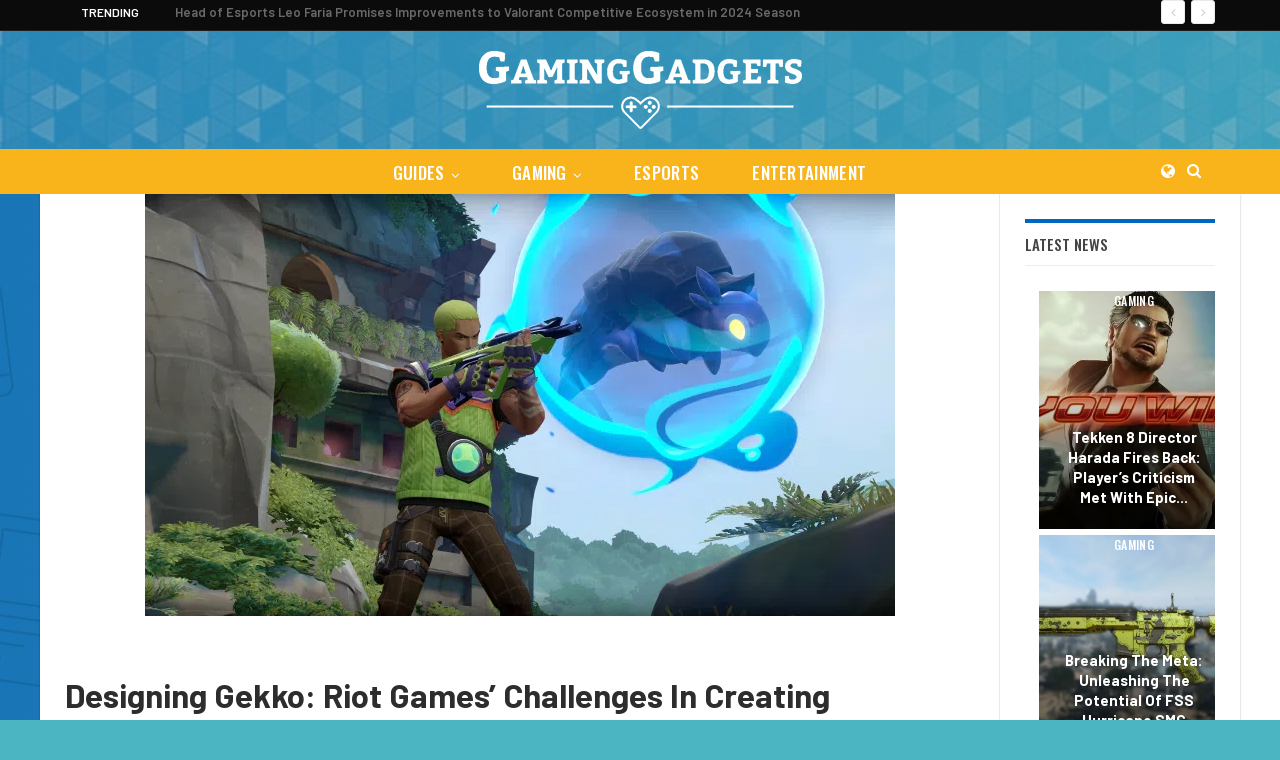

--- FILE ---
content_type: text/html; charset=UTF-8
request_url: https://gaminggadgets.com/gaming/designing-gekko-riot-games-challenges-in-creating-valorants-newest-agent/
body_size: 20868
content:
	<!DOCTYPE html>
		<!--[if IE 8]>
	<html class="ie ie8" lang="en-US"> <![endif]-->
	<!--[if IE 9]>
	<html class="ie ie9" lang="en-US"> <![endif]-->
	<!--[if gt IE 9]><!-->
<html lang="en-US"> <!--<![endif]-->
	<head>
				<meta charset="UTF-8">
		<meta http-equiv="X-UA-Compatible" content="IE=edge">
		<meta name="viewport" content="width=device-width, initial-scale=1.0">
		<link rel="pingback" href="https://gaminggadgets.com/xmlrpc.php"/>

		<meta name='robots' content='index, follow, max-image-preview:large, max-snippet:-1, max-video-preview:-1' />
	<style>img:is([sizes="auto" i], [sizes^="auto," i]) { contain-intrinsic-size: 3000px 1500px }</style>
	    <!-- 336e3a9aa791d54adfb0d94c553a0cd2939c9262 -->
    <meta name="lh-site-verification" content="38daaa76c08c837b84c1" />

	<!-- This site is optimized with the Yoast SEO Premium plugin v26.7 (Yoast SEO v26.7) - https://yoast.com/wordpress/plugins/seo/ -->
	<title>Designing Gekko: Riot Games&#039; Challenges in Creating Valorant&#039;s Newest Agent - GamingGadgets.com</title>
	<link rel="canonical" href="https://gaminggadgets.com/gaming/designing-gekko-riot-games-challenges-in-creating-valorants-newest-agent/" />
	<meta property="og:locale" content="en_US" />
	<meta property="og:type" content="article" />
	<meta property="og:title" content="Designing Gekko: Riot Games&#039; Challenges in Creating Valorant&#039;s Newest Agent" />
	<meta property="og:description" content="Riot Games&#8217; designers and producers discussed the difficulties they faced in designing Valorant&#8217;s newest Agent, Gekko, as well as some of the insights they gained from doing so.&nbsp; Riot Games has unveiled Gekko, their newest Initiator Agent character, to the public. The novel set of capabilities possessed by the new character, who initiates battles and [&hellip;]" />
	<meta property="og:url" content="https://gaminggadgets.com/gaming/designing-gekko-riot-games-challenges-in-creating-valorants-newest-agent/" />
	<meta property="og:site_name" content="GamingGadgets.com" />
	<meta property="article:published_time" content="2023-03-05T12:49:44+00:00" />
	<meta property="article:modified_time" content="2023-03-05T12:49:45+00:00" />
	<meta property="og:image" content="https://gaminggadgets.com/wp-content/uploads/2023/03/Designing-Challenges-Gekko-Valorant.png" />
	<meta property="og:image:width" content="750" />
	<meta property="og:image:height" content="422" />
	<meta property="og:image:type" content="image/png" />
	<meta name="author" content="Carlton Murphy" />
	<meta name="twitter:card" content="summary_large_image" />
	<meta name="twitter:creator" content="@CarltonMurphy99" />
	<meta name="twitter:label1" content="Written by" />
	<meta name="twitter:data1" content="Carlton Murphy" />
	<meta name="twitter:label2" content="Est. reading time" />
	<meta name="twitter:data2" content="3 minutes" />
	<script type="application/ld+json" class="yoast-schema-graph">{"@context":"https://schema.org","@graph":[{"@type":"Article","@id":"https://gaminggadgets.com/gaming/designing-gekko-riot-games-challenges-in-creating-valorants-newest-agent/#article","isPartOf":{"@id":"https://gaminggadgets.com/gaming/designing-gekko-riot-games-challenges-in-creating-valorants-newest-agent/"},"author":{"name":"Carlton Murphy","@id":"https://gaminggadgets.com/#/schema/person/bae024d6ec7e4c693960356bfe70e1d5"},"headline":"Designing Gekko: Riot Games&#8217; Challenges in Creating Valorant&#8217;s Newest Agent","datePublished":"2023-03-05T12:49:44+00:00","dateModified":"2023-03-05T12:49:45+00:00","mainEntityOfPage":{"@id":"https://gaminggadgets.com/gaming/designing-gekko-riot-games-challenges-in-creating-valorants-newest-agent/"},"wordCount":441,"publisher":{"@id":"https://gaminggadgets.com/#organization"},"image":{"@id":"https://gaminggadgets.com/gaming/designing-gekko-riot-games-challenges-in-creating-valorants-newest-agent/#primaryimage"},"thumbnailUrl":"https://gaminggadgets.com/wp-content/uploads/2023/03/Designing-Challenges-Gekko-Valorant.png","articleSection":["Gaming","Valorant"],"inLanguage":"en-US","copyrightYear":"2023","copyrightHolder":{"@id":"https://gaminggadgets.com/#organization"}},{"@type":"WebPage","@id":"https://gaminggadgets.com/gaming/designing-gekko-riot-games-challenges-in-creating-valorants-newest-agent/","url":"https://gaminggadgets.com/gaming/designing-gekko-riot-games-challenges-in-creating-valorants-newest-agent/","name":"Designing Gekko: Riot Games' Challenges in Creating Valorant's Newest Agent - GamingGadgets.com","isPartOf":{"@id":"https://gaminggadgets.com/#website"},"primaryImageOfPage":{"@id":"https://gaminggadgets.com/gaming/designing-gekko-riot-games-challenges-in-creating-valorants-newest-agent/#primaryimage"},"image":{"@id":"https://gaminggadgets.com/gaming/designing-gekko-riot-games-challenges-in-creating-valorants-newest-agent/#primaryimage"},"thumbnailUrl":"https://gaminggadgets.com/wp-content/uploads/2023/03/Designing-Challenges-Gekko-Valorant.png","datePublished":"2023-03-05T12:49:44+00:00","dateModified":"2023-03-05T12:49:45+00:00","breadcrumb":{"@id":"https://gaminggadgets.com/gaming/designing-gekko-riot-games-challenges-in-creating-valorants-newest-agent/#breadcrumb"},"inLanguage":"en-US","potentialAction":[{"@type":"ReadAction","target":["https://gaminggadgets.com/gaming/designing-gekko-riot-games-challenges-in-creating-valorants-newest-agent/"]}]},{"@type":"ImageObject","inLanguage":"en-US","@id":"https://gaminggadgets.com/gaming/designing-gekko-riot-games-challenges-in-creating-valorants-newest-agent/#primaryimage","url":"https://gaminggadgets.com/wp-content/uploads/2023/03/Designing-Challenges-Gekko-Valorant.png","contentUrl":"https://gaminggadgets.com/wp-content/uploads/2023/03/Designing-Challenges-Gekko-Valorant.png","width":750,"height":422,"caption":"Designing Challenges Gekko Valorant"},{"@type":"BreadcrumbList","@id":"https://gaminggadgets.com/gaming/designing-gekko-riot-games-challenges-in-creating-valorants-newest-agent/#breadcrumb","itemListElement":[{"@type":"ListItem","position":1,"name":"Home","item":"https://gaminggadgets.com/"},{"@type":"ListItem","position":2,"name":"Designing Gekko: Riot Games&#8217; Challenges in Creating Valorant&#8217;s Newest Agent"}]},{"@type":"WebSite","@id":"https://gaminggadgets.com/#website","url":"https://gaminggadgets.com/","name":"GamingGadgets.com","description":"Gaming &amp; Gadgets | for Players and Geeks","publisher":{"@id":"https://gaminggadgets.com/#organization"},"potentialAction":[{"@type":"SearchAction","target":{"@type":"EntryPoint","urlTemplate":"https://gaminggadgets.com/?s={search_term_string}"},"query-input":{"@type":"PropertyValueSpecification","valueRequired":true,"valueName":"search_term_string"}}],"inLanguage":"en-US"},{"@type":"Organization","@id":"https://gaminggadgets.com/#organization","name":"GamingGadgets.com","url":"https://gaminggadgets.com/","logo":{"@type":"ImageObject","inLanguage":"en-US","@id":"https://gaminggadgets.com/#/schema/logo/image/","url":"https://gaminggadgets.com/wp-content/uploads/2022/12/gaminggadgets-logo.png","contentUrl":"https://gaminggadgets.com/wp-content/uploads/2022/12/gaminggadgets-logo.png","width":323,"height":78,"caption":"GamingGadgets.com"},"image":{"@id":"https://gaminggadgets.com/#/schema/logo/image/"}},{"@type":"Person","@id":"https://gaminggadgets.com/#/schema/person/bae024d6ec7e4c693960356bfe70e1d5","name":"Carlton Murphy","image":{"@type":"ImageObject","inLanguage":"en-US","@id":"https://gaminggadgets.com/#/schema/person/image/","url":"https://gaminggadgets.com/wp-content/uploads/2022/12/carlton-murphy-author-150x150.jpg","contentUrl":"https://gaminggadgets.com/wp-content/uploads/2022/12/carlton-murphy-author-150x150.jpg","caption":"Carlton Murphy"},"description":"A video game enthusiast &amp; journalist that covers breaking news and gaming trends to reviews, interviews, and features. Favorite games: Skyrim, The Last of Us, Elden Ring","sameAs":["https://x.com/CarltonMurphy99"],"url":"https://gaminggadgets.com/author/carlton-murphy/"}]}</script>
	<!-- / Yoast SEO Premium plugin. -->


<meta property="og:title" content="Designing Gekko: Riot Games&#039; Challenges in Creating Valorant&#039;s Newest Agent"/>
<meta property="og:description" content="Riot Games&#039; designers and producers discussed the difficulties they faced in designing Valorant&#039;s newest Agent, Gekko, as well as some of the insights they gain"/>
<meta property="og:image:alt" content="Designing Challenges Gekko Valorant"/>
<meta property="og:image" content="https://gaminggadgets.com/wp-content/uploads/2023/03/Designing-Challenges-Gekko-Valorant.png"/>
<meta property="og:image:width" content="750" />
<meta property="og:image:height" content="422" />
<meta property="og:image:type" content="image/png" />
<meta property="og:type" content="article"/>
<meta property="og:article:published_time" content="2023-03-05 12:49:44"/>
<meta property="og:article:modified_time" content="2023-03-05 12:49:45"/>
<meta name="twitter:card" content="summary">
<meta name="twitter:title" content="Designing Gekko: Riot Games&#039; Challenges in Creating Valorant&#039;s Newest Agent"/>
<meta name="twitter:description" content="Riot Games&#039; designers and producers discussed the difficulties they faced in designing Valorant&#039;s newest Agent, Gekko, as well as some of the insights they gain"/>
<meta name="twitter:image" content="https://gaminggadgets.com/wp-content/uploads/2023/03/Designing-Challenges-Gekko-Valorant.png"/>
<meta name="twitter:image:alt" content="Designing Challenges Gekko Valorant"/>
<meta name="author" content="Carlton Murphy"/>
<link rel='dns-prefetch' href='//fonts.googleapis.com' />
<link rel="alternate" type="application/rss+xml" title="GamingGadgets.com &raquo; Feed" href="https://gaminggadgets.com/feed/" />
<link rel="alternate" type="application/rss+xml" title="GamingGadgets.com &raquo; Comments Feed" href="https://gaminggadgets.com/comments/feed/" />
<style id='wp-emoji-styles-inline-css' type='text/css'>

	img.wp-smiley, img.emoji {
		display: inline !important;
		border: none !important;
		box-shadow: none !important;
		height: 1em !important;
		width: 1em !important;
		margin: 0 0.07em !important;
		vertical-align: -0.1em !important;
		background: none !important;
		padding: 0 !important;
	}
</style>
<link rel='stylesheet' id='wp-block-library-css' href='https://gaminggadgets.com/wp-includes/css/dist/block-library/style.min.css?ver=6.7.2' type='text/css' media='all' />
<link rel='stylesheet' id='ultimate_blocks-cgb-style-css-css' href='https://gaminggadgets.com/wp-content/plugins/ultimate-blocks/dist/blocks.style.build.css?ver=3.4.8' type='text/css' media='all' />
<style id='classic-theme-styles-inline-css' type='text/css'>
/*! This file is auto-generated */
.wp-block-button__link{color:#fff;background-color:#32373c;border-radius:9999px;box-shadow:none;text-decoration:none;padding:calc(.667em + 2px) calc(1.333em + 2px);font-size:1.125em}.wp-block-file__button{background:#32373c;color:#fff;text-decoration:none}
</style>
<style id='global-styles-inline-css' type='text/css'>
:root{--wp--preset--aspect-ratio--square: 1;--wp--preset--aspect-ratio--4-3: 4/3;--wp--preset--aspect-ratio--3-4: 3/4;--wp--preset--aspect-ratio--3-2: 3/2;--wp--preset--aspect-ratio--2-3: 2/3;--wp--preset--aspect-ratio--16-9: 16/9;--wp--preset--aspect-ratio--9-16: 9/16;--wp--preset--color--black: #000000;--wp--preset--color--cyan-bluish-gray: #abb8c3;--wp--preset--color--white: #ffffff;--wp--preset--color--pale-pink: #f78da7;--wp--preset--color--vivid-red: #cf2e2e;--wp--preset--color--luminous-vivid-orange: #ff6900;--wp--preset--color--luminous-vivid-amber: #fcb900;--wp--preset--color--light-green-cyan: #7bdcb5;--wp--preset--color--vivid-green-cyan: #00d084;--wp--preset--color--pale-cyan-blue: #8ed1fc;--wp--preset--color--vivid-cyan-blue: #0693e3;--wp--preset--color--vivid-purple: #9b51e0;--wp--preset--gradient--vivid-cyan-blue-to-vivid-purple: linear-gradient(135deg,rgba(6,147,227,1) 0%,rgb(155,81,224) 100%);--wp--preset--gradient--light-green-cyan-to-vivid-green-cyan: linear-gradient(135deg,rgb(122,220,180) 0%,rgb(0,208,130) 100%);--wp--preset--gradient--luminous-vivid-amber-to-luminous-vivid-orange: linear-gradient(135deg,rgba(252,185,0,1) 0%,rgba(255,105,0,1) 100%);--wp--preset--gradient--luminous-vivid-orange-to-vivid-red: linear-gradient(135deg,rgba(255,105,0,1) 0%,rgb(207,46,46) 100%);--wp--preset--gradient--very-light-gray-to-cyan-bluish-gray: linear-gradient(135deg,rgb(238,238,238) 0%,rgb(169,184,195) 100%);--wp--preset--gradient--cool-to-warm-spectrum: linear-gradient(135deg,rgb(74,234,220) 0%,rgb(151,120,209) 20%,rgb(207,42,186) 40%,rgb(238,44,130) 60%,rgb(251,105,98) 80%,rgb(254,248,76) 100%);--wp--preset--gradient--blush-light-purple: linear-gradient(135deg,rgb(255,206,236) 0%,rgb(152,150,240) 100%);--wp--preset--gradient--blush-bordeaux: linear-gradient(135deg,rgb(254,205,165) 0%,rgb(254,45,45) 50%,rgb(107,0,62) 100%);--wp--preset--gradient--luminous-dusk: linear-gradient(135deg,rgb(255,203,112) 0%,rgb(199,81,192) 50%,rgb(65,88,208) 100%);--wp--preset--gradient--pale-ocean: linear-gradient(135deg,rgb(255,245,203) 0%,rgb(182,227,212) 50%,rgb(51,167,181) 100%);--wp--preset--gradient--electric-grass: linear-gradient(135deg,rgb(202,248,128) 0%,rgb(113,206,126) 100%);--wp--preset--gradient--midnight: linear-gradient(135deg,rgb(2,3,129) 0%,rgb(40,116,252) 100%);--wp--preset--font-size--small: 13px;--wp--preset--font-size--medium: 20px;--wp--preset--font-size--large: 36px;--wp--preset--font-size--x-large: 42px;--wp--preset--spacing--20: 0.44rem;--wp--preset--spacing--30: 0.67rem;--wp--preset--spacing--40: 1rem;--wp--preset--spacing--50: 1.5rem;--wp--preset--spacing--60: 2.25rem;--wp--preset--spacing--70: 3.38rem;--wp--preset--spacing--80: 5.06rem;--wp--preset--shadow--natural: 6px 6px 9px rgba(0, 0, 0, 0.2);--wp--preset--shadow--deep: 12px 12px 50px rgba(0, 0, 0, 0.4);--wp--preset--shadow--sharp: 6px 6px 0px rgba(0, 0, 0, 0.2);--wp--preset--shadow--outlined: 6px 6px 0px -3px rgba(255, 255, 255, 1), 6px 6px rgba(0, 0, 0, 1);--wp--preset--shadow--crisp: 6px 6px 0px rgba(0, 0, 0, 1);}:where(.is-layout-flex){gap: 0.5em;}:where(.is-layout-grid){gap: 0.5em;}body .is-layout-flex{display: flex;}.is-layout-flex{flex-wrap: wrap;align-items: center;}.is-layout-flex > :is(*, div){margin: 0;}body .is-layout-grid{display: grid;}.is-layout-grid > :is(*, div){margin: 0;}:where(.wp-block-columns.is-layout-flex){gap: 2em;}:where(.wp-block-columns.is-layout-grid){gap: 2em;}:where(.wp-block-post-template.is-layout-flex){gap: 1.25em;}:where(.wp-block-post-template.is-layout-grid){gap: 1.25em;}.has-black-color{color: var(--wp--preset--color--black) !important;}.has-cyan-bluish-gray-color{color: var(--wp--preset--color--cyan-bluish-gray) !important;}.has-white-color{color: var(--wp--preset--color--white) !important;}.has-pale-pink-color{color: var(--wp--preset--color--pale-pink) !important;}.has-vivid-red-color{color: var(--wp--preset--color--vivid-red) !important;}.has-luminous-vivid-orange-color{color: var(--wp--preset--color--luminous-vivid-orange) !important;}.has-luminous-vivid-amber-color{color: var(--wp--preset--color--luminous-vivid-amber) !important;}.has-light-green-cyan-color{color: var(--wp--preset--color--light-green-cyan) !important;}.has-vivid-green-cyan-color{color: var(--wp--preset--color--vivid-green-cyan) !important;}.has-pale-cyan-blue-color{color: var(--wp--preset--color--pale-cyan-blue) !important;}.has-vivid-cyan-blue-color{color: var(--wp--preset--color--vivid-cyan-blue) !important;}.has-vivid-purple-color{color: var(--wp--preset--color--vivid-purple) !important;}.has-black-background-color{background-color: var(--wp--preset--color--black) !important;}.has-cyan-bluish-gray-background-color{background-color: var(--wp--preset--color--cyan-bluish-gray) !important;}.has-white-background-color{background-color: var(--wp--preset--color--white) !important;}.has-pale-pink-background-color{background-color: var(--wp--preset--color--pale-pink) !important;}.has-vivid-red-background-color{background-color: var(--wp--preset--color--vivid-red) !important;}.has-luminous-vivid-orange-background-color{background-color: var(--wp--preset--color--luminous-vivid-orange) !important;}.has-luminous-vivid-amber-background-color{background-color: var(--wp--preset--color--luminous-vivid-amber) !important;}.has-light-green-cyan-background-color{background-color: var(--wp--preset--color--light-green-cyan) !important;}.has-vivid-green-cyan-background-color{background-color: var(--wp--preset--color--vivid-green-cyan) !important;}.has-pale-cyan-blue-background-color{background-color: var(--wp--preset--color--pale-cyan-blue) !important;}.has-vivid-cyan-blue-background-color{background-color: var(--wp--preset--color--vivid-cyan-blue) !important;}.has-vivid-purple-background-color{background-color: var(--wp--preset--color--vivid-purple) !important;}.has-black-border-color{border-color: var(--wp--preset--color--black) !important;}.has-cyan-bluish-gray-border-color{border-color: var(--wp--preset--color--cyan-bluish-gray) !important;}.has-white-border-color{border-color: var(--wp--preset--color--white) !important;}.has-pale-pink-border-color{border-color: var(--wp--preset--color--pale-pink) !important;}.has-vivid-red-border-color{border-color: var(--wp--preset--color--vivid-red) !important;}.has-luminous-vivid-orange-border-color{border-color: var(--wp--preset--color--luminous-vivid-orange) !important;}.has-luminous-vivid-amber-border-color{border-color: var(--wp--preset--color--luminous-vivid-amber) !important;}.has-light-green-cyan-border-color{border-color: var(--wp--preset--color--light-green-cyan) !important;}.has-vivid-green-cyan-border-color{border-color: var(--wp--preset--color--vivid-green-cyan) !important;}.has-pale-cyan-blue-border-color{border-color: var(--wp--preset--color--pale-cyan-blue) !important;}.has-vivid-cyan-blue-border-color{border-color: var(--wp--preset--color--vivid-cyan-blue) !important;}.has-vivid-purple-border-color{border-color: var(--wp--preset--color--vivid-purple) !important;}.has-vivid-cyan-blue-to-vivid-purple-gradient-background{background: var(--wp--preset--gradient--vivid-cyan-blue-to-vivid-purple) !important;}.has-light-green-cyan-to-vivid-green-cyan-gradient-background{background: var(--wp--preset--gradient--light-green-cyan-to-vivid-green-cyan) !important;}.has-luminous-vivid-amber-to-luminous-vivid-orange-gradient-background{background: var(--wp--preset--gradient--luminous-vivid-amber-to-luminous-vivid-orange) !important;}.has-luminous-vivid-orange-to-vivid-red-gradient-background{background: var(--wp--preset--gradient--luminous-vivid-orange-to-vivid-red) !important;}.has-very-light-gray-to-cyan-bluish-gray-gradient-background{background: var(--wp--preset--gradient--very-light-gray-to-cyan-bluish-gray) !important;}.has-cool-to-warm-spectrum-gradient-background{background: var(--wp--preset--gradient--cool-to-warm-spectrum) !important;}.has-blush-light-purple-gradient-background{background: var(--wp--preset--gradient--blush-light-purple) !important;}.has-blush-bordeaux-gradient-background{background: var(--wp--preset--gradient--blush-bordeaux) !important;}.has-luminous-dusk-gradient-background{background: var(--wp--preset--gradient--luminous-dusk) !important;}.has-pale-ocean-gradient-background{background: var(--wp--preset--gradient--pale-ocean) !important;}.has-electric-grass-gradient-background{background: var(--wp--preset--gradient--electric-grass) !important;}.has-midnight-gradient-background{background: var(--wp--preset--gradient--midnight) !important;}.has-small-font-size{font-size: var(--wp--preset--font-size--small) !important;}.has-medium-font-size{font-size: var(--wp--preset--font-size--medium) !important;}.has-large-font-size{font-size: var(--wp--preset--font-size--large) !important;}.has-x-large-font-size{font-size: var(--wp--preset--font-size--x-large) !important;}
:where(.wp-block-post-template.is-layout-flex){gap: 1.25em;}:where(.wp-block-post-template.is-layout-grid){gap: 1.25em;}
:where(.wp-block-columns.is-layout-flex){gap: 2em;}:where(.wp-block-columns.is-layout-grid){gap: 2em;}
:root :where(.wp-block-pullquote){font-size: 1.5em;line-height: 1.6;}
</style>
<link rel='stylesheet' id='style-apex-css' href='https://gaminggadgets.com/wp-content/plugins/apex-plugin/css/style.css?ver=6.7.2' type='text/css' media='all' />
<link rel='stylesheet' id='style-apex-gaminggadgets-css' href='https://gaminggadgets.com/wp-content/plugins/apex-plugin/css/style-gaminggadgets.css?ver=6.7.2' type='text/css' media='all' />
<link rel='stylesheet' id='ub-extension-style-css-css' href='https://gaminggadgets.com/wp-content/plugins/ultimate-blocks/src/extensions/style.css?ver=6.7.2' type='text/css' media='all' />
<link rel='stylesheet' id='ppress-frontend-css' href='https://gaminggadgets.com/wp-content/plugins/wp-user-avatar/assets/css/frontend.min.css?ver=4.16.8' type='text/css' media='all' />
<link rel='stylesheet' id='ppress-flatpickr-css' href='https://gaminggadgets.com/wp-content/plugins/wp-user-avatar/assets/flatpickr/flatpickr.min.css?ver=4.16.8' type='text/css' media='all' />
<link rel='stylesheet' id='ppress-select2-css' href='https://gaminggadgets.com/wp-content/plugins/wp-user-avatar/assets/select2/select2.min.css?ver=6.7.2' type='text/css' media='all' />
<link rel='stylesheet' id='bf-slick-css' href='https://gaminggadgets.com/wp-content/themes/publisher/includes/libs/better-framework/assets/css/slick.min.css?ver=3.15.0' type='text/css' media='all' />
<link rel='stylesheet' id='pretty-photo-css' href='https://gaminggadgets.com/wp-content/themes/publisher/includes/libs/better-framework/assets/css/pretty-photo.min.css?ver=3.15.0' type='text/css' media='all' />
<link rel='stylesheet' id='bs-icons-css' href='https://gaminggadgets.com/wp-content/themes/publisher/includes/libs/better-framework/assets/css/bs-icons.css?ver=3.15.0' type='text/css' media='all' />
<link rel='stylesheet' id='theme-libs-css' href='https://gaminggadgets.com/wp-content/themes/publisher/css/theme-libs.min.css?ver=7.11.0' type='text/css' media='all' />
<link rel='stylesheet' id='fontawesome-css' href='https://gaminggadgets.com/wp-content/themes/publisher/includes/libs/better-framework/assets/css/font-awesome.min.css?ver=3.15.0' type='text/css' media='all' />
<link rel='stylesheet' id='publisher-css' href='https://gaminggadgets.com/wp-content/themes/publisher/style-7.11.0.min.css?ver=7.11.0' type='text/css' media='all' />
<link rel='stylesheet' id='publisher-child-css' href='https://gaminggadgets.com/wp-content/themes/publisher-child/style.css?ver=1.0.1' type='text/css' media='all' />
<link rel='stylesheet' id='better-framework-main-fonts-css' href='https://fonts.googleapis.com/css?family=Roboto:400%7CBarlow:500,600,700,400%7COswald:500,400&#038;display=swap' type='text/css' media='all' />
<link rel='stylesheet' id='publisher-theme-gamers-css' href='https://gaminggadgets.com/wp-content/themes/publisher/includes/styles/gamers/style.min.css?ver=7.11.0' type='text/css' media='all' />
<script type="text/javascript" src="https://gaminggadgets.com/wp-includes/js/jquery/jquery.min.js?ver=3.7.1" id="jquery-core-js"></script>
<script type="text/javascript" src="https://gaminggadgets.com/wp-includes/js/jquery/jquery-migrate.min.js?ver=3.4.1" id="jquery-migrate-js"></script>
<script type="text/javascript" src="https://gaminggadgets.com/wp-content/plugins/wp-user-avatar/assets/flatpickr/flatpickr.min.js?ver=4.16.8" id="ppress-flatpickr-js"></script>
<script type="text/javascript" src="https://gaminggadgets.com/wp-content/plugins/wp-user-avatar/assets/select2/select2.min.js?ver=4.16.8" id="ppress-select2-js"></script>
<!--[if lt IE 9]>
<script type="text/javascript" src="https://gaminggadgets.com/wp-content/themes/publisher/includes/libs/better-framework/assets/js/html5shiv.min.js?ver=3.15.0" id="bf-html5shiv-js"></script>
<![endif]-->
<!--[if lt IE 9]>
<script type="text/javascript" src="https://gaminggadgets.com/wp-content/themes/publisher/includes/libs/better-framework/assets/js/respond.min.js?ver=3.15.0" id="bf-respond-js"></script>
<![endif]-->
<link rel="https://api.w.org/" href="https://gaminggadgets.com/wp-json/" /><link rel="alternate" title="JSON" type="application/json" href="https://gaminggadgets.com/wp-json/wp/v2/posts/4808" /><link rel="EditURI" type="application/rsd+xml" title="RSD" href="https://gaminggadgets.com/xmlrpc.php?rsd" />
<meta name="generator" content="WordPress 6.7.2" />
<link rel='shortlink' href='https://gaminggadgets.com/?p=4808' />
<link rel="alternate" title="oEmbed (JSON)" type="application/json+oembed" href="https://gaminggadgets.com/wp-json/oembed/1.0/embed?url=https%3A%2F%2Fgaminggadgets.com%2Fgaming%2Fdesigning-gekko-riot-games-challenges-in-creating-valorants-newest-agent%2F" />
<link rel="alternate" title="oEmbed (XML)" type="text/xml+oembed" href="https://gaminggadgets.com/wp-json/oembed/1.0/embed?url=https%3A%2F%2Fgaminggadgets.com%2Fgaming%2Fdesigning-gekko-riot-games-challenges-in-creating-valorants-newest-agent%2F&#038;format=xml" />
<script type="text/javascript">var ajaxurl = "https://gaminggadgets.com/wp-admin/admin-ajax.php";</script><meta name="cdp-version" content="1.5.0" />			<link rel="shortcut icon" href="https://gaminggadgets.com/wp-content/uploads/2022/12/gg-favicon-16.jpg">			<link rel="apple-touch-icon" href="https://gaminggadgets.com/wp-content/uploads/2022/12/gg-favicon-57.jpg">			<link rel="apple-touch-icon" sizes="114x114" href="https://gaminggadgets.com/wp-content/uploads/2022/12/gg-favicon-114.jpg">			<link rel="apple-touch-icon" sizes="72x72" href="https://gaminggadgets.com/wp-content/uploads/2022/12/gg-favicon-72.jpg">			<link rel="apple-touch-icon" sizes="144x144" href="https://gaminggadgets.com/wp-content/uploads/2022/12/gg-favicon-144.jpg"><script type="application/ld+json">{
    "@context": "http://schema.org/",
    "@type": "Organization",
    "@id": "#organization",
    "logo": {
        "@type": "ImageObject",
        "url": "https://gaminggadgets.com/wp-content/uploads/2022/12/gaminggadgets-logo.png"
    },
    "url": "https://gaminggadgets.com/",
    "name": "GamingGadgets.com",
    "description": "Gaming &amp; Gadgets | for Players and Geeks"
}</script>
<script type="application/ld+json">{
    "@context": "http://schema.org/",
    "@type": "WebSite",
    "name": "GamingGadgets.com",
    "alternateName": "Gaming &amp; Gadgets | for Players and Geeks",
    "url": "https://gaminggadgets.com/"
}</script>
<script type="application/ld+json">{
    "@context": "http://schema.org/",
    "@type": "BlogPosting",
    "headline": "Designing Gekko: Riot Games' Challenges in Creating Valorant's Newest Agent",
    "description": "Riot Games' designers and producers discussed the difficulties they faced in designing Valorant's newest Agent, Gekko, as well as some of the insights they gained from doing so.&nbsp;Riot Games has unveiled Gekko, their newest Initiator Agent charact",
    "datePublished": "2023-03-05",
    "dateModified": "2023-03-05",
    "author": {
        "@type": "Person",
        "@id": "#person-CarltonMurphy",
        "name": "Carlton Murphy"
    },
    "image": "https://gaminggadgets.com/wp-content/uploads/2023/03/Designing-Challenges-Gekko-Valorant.png",
    "interactionStatistic": [
        {
            "@type": "InteractionCounter",
            "interactionType": "http://schema.org/CommentAction",
            "userInteractionCount": "0"
        }
    ],
    "publisher": {
        "@id": "#organization"
    },
    "mainEntityOfPage": "https://gaminggadgets.com/gaming/designing-gekko-riot-games-challenges-in-creating-valorants-newest-agent/"
}</script>
<link rel='stylesheet' id='7.11.0-1698652994' href='https://gaminggadgets.com/wp-content/bs-booster-cache/ca73070a710fba4ac21f1d7fc5f2d1c4.css' type='text/css' media='all' />

<!-- BetterFramework Head Inline CSS -->
<style>
.layout-1-col, .layout-2-col, .layout-3-col {
    margin-top:0!important;
}
.footer-copy-row div.txt::before {
    content: "Before using any information on this website, including online casinos and sports betting services from any featured websites, we strongly advise you to verify your local regulations. Local laws are your responsibility. Betting is speculative.";
}
.footer-copy-row div.txt2::before {
    content: "GamingGadgets does not advise on the legality of online casinos, sports betting, or other online gambling activities in your city, state, or country. You must comply with local regulations. GamingGadgets is not liable for your use of this website or its content. You agree to hold full responsibility for using this website and hold the website’s owner blameless from any claims arising from your use of any third-party website featured or promoted by GamingGadgets.";
}
.footer-copy-row div.txt3::before {
    content: "This website is free for you to use, but we may receive commissions from the companies we feature on this site. If you or someone you know has a gambling problem and wants help, call 1-800 GAMBLER."
}
h1, h2, h3, h4, h5, h6 {
    font-weight: 700!important;
}

</style>
<!-- /BetterFramework Head Inline CSS-->
		<style type="text/css" id="wp-custom-css">
			.listenheaderh2:after {
    content: url('https://www.gaminggadgets.com/wp-content/uploads/2023/02/canadian-flag.svg');
    display: inline-block;
    width: 50px!important;
    height: 50px;
    position: relative;
    left: 10px;
    margin-top: 0px;
    background: none;
		top:12px;
}

::selection {
    background-color: #0058b3;
}

::-moz-selection {
    background-color: #0058b3;
}

#ftwp-container.ftwp-wrap #ftwp-contents {
	/*width:250px!important;*/
}		</style>
		<noscript><style id="rocket-lazyload-nojs-css">.rll-youtube-player, [data-lazy-src]{display:none !important;}</style></noscript>		<!-- Google tag (gtag.js) -->
		<script async src="https://www.googletagmanager.com/gtag/js?id=G-S4P1TYPQ39"></script>
		<script>
		  window.dataLayer = window.dataLayer || [];
		  function gtag(){dataLayer.push(arguments);}
		  gtag('js', new Date());

		  gtag('config', 'G-S4P1TYPQ39');
		</script>
	<meta name="generator" content="WP Rocket 3.20.3" data-wpr-features="wpr_lazyload_images wpr_lazyload_iframes wpr_desktop" /></head>

<body data-rsssl=1 class="post-template-default single single-post postid-4808 single-format-standard bs-theme bs-publisher bs-publisher-gamers active-light-box ltr close-rh page-layout-2-col page-layout-2-col-right boxed main-menu-sticky-smart main-menu-out-full-width active-ajax-search single-prim-cat-1 single-cat-1 single-cat-52  bs-ll-d" dir="ltr">
	<header data-rocket-location-hash="a6348ffeecc62f6da763c930f90161d5" id="header" class="site-header header-style-1 full-width" itemscope="itemscope" itemtype="https://schema.org/WPHeader">
		<section data-rocket-location-hash="23e818dbde4f13b30d48b023cde504e2" class="topbar topbar-style-2 hidden-xs hidden-xs">
	<div data-rocket-location-hash="4700b722ca66a805c4f6ff414fefda47" class="content-wrap">
		<div class="container">

			<div class="topbar-inner clearfix">

				
				<div class="section-menu">
						<div id="newsticker-822987685" class="better-newsticker "
	     data-speed="12000">
		<p class="heading ">Trending</p>
		<ul class="news-list">
								<li>
						<a class="limit-line" href="https://gaminggadgets.com/esports/head-of-esports-leo-faria-promises-improvements-to-valorant-competitive-ecosystem-in-2024-season/">
							Head of Esports Leo Faria Promises Improvements to Valorant Competitive Ecosystem in 2024 Season						</a>
					</li>
										<li>
						<a class="limit-line" href="https://gaminggadgets.com/gaming/valorant-esports-sentinels-eyeing-erick-aspas-santos-as-potential-tenz-replacement-for-2024-season/">
							Valorant Esports: Sentinels Eyeing Erick &#8216;aspas&#8217; Santos as Potential TenZ Replacement for 2024 Season						</a>
					</li>
										<li>
						<a class="limit-line" href="https://gaminggadgets.com/esports/ludwig-criticizes-valorant-esports-ceo-over-frustrating-ascension-system-in-2023-challengers-season/">
							Ludwig Criticizes Valorant Esports CEO Over Frustrating Ascension System in 2023 Challengers Season						</a>
					</li>
										<li>
						<a class="limit-line" href="https://gaminggadgets.com/gaming/overwatch-2-season-6-hyped-for-the-invasion-fondly-remembering-ow1s-most-op-hero/">
							Overwatch 2 Season 6: Hyped for the Invasion, Fondly Remembering OW1&#8217;s Most OP Hero						</a>
					</li>
										<li>
						<a class="limit-line" href="https://gaminggadgets.com/gaming/destiny-2-pve-snipers-underperforming-and-waiting-for-a-comeback-in-season-23-or-beyond/">
							Destiny 2 PvE Snipers: Underperforming and Waiting for a Comeback in Season 23 or Beyond						</a>
					</li>
										<li>
						<a class="limit-line" href="https://gaminggadgets.com/gaming/the-destiny-2-new-light-experience-a-controversial-free-to-play-model-dividing-players-and-frustrating-veterans/">
							The Destiny 2 New Light Experience: A Controversial Free-to-Play Model Dividing Players and Frustrating Veterans						</a>
					</li>
										<li>
						<a class="limit-line" href="https://gaminggadgets.com/gaming/tekken-8-director-harada-fires-back-players-criticism-met-with-epic-response-on-social-media/">
							Tekken 8 Director Harada Fires Back: Player&#8217;s Criticism Met with Epic Response on Social Media						</a>
					</li>
										<li>
						<a class="limit-line" href="https://gaminggadgets.com/gaming/breaking-the-meta-unleashing-the-potential-of-fss-hurricane-smg-loadout-in-warzone-2-season-4-reloaded/">
							Breaking the Meta: Unleashing the Potential of FSS Hurricane SMG Loadout in Warzone 2 Season 4 Reloaded						</a>
					</li>
										<li>
						<a class="limit-line" href="https://gaminggadgets.com/gaming/apex-legends-players-lament-the-absolutely-awful-season-17-solo-queue-experience-and-express-concerns-for-season-18/">
							Apex Legends Players Lament the &#8220;Absolutely Awful&#8221; Season 17 Solo Queue Experience and Express Concerns for Season 18						</a>
					</li>
										<li>
						<a class="limit-line" href="https://gaminggadgets.com/esports/fakers-arm-injury-updates-on-t1-stars-recuperation-and-potential-lck-return/">
							Faker&#8217;s Arm Injury: Updates on T1 Star&#8217;s Recuperation and Potential LCK Return						</a>
					</li>
							</ul>
	</div>
				</div>

			</div>
		</div>
	</div>
</section>
		<div data-rocket-location-hash="ef9a53c525e848755b9184307921acbc" class="header-inner">
			<div data-rocket-location-hash="59eade6720df97ad2f540a4213c0e793" class="content-wrap">
				<div class="container">
					<div id="site-branding" class="site-branding">
	<p  id="site-title" class="logo h1 img-logo">
	<a href="https://gaminggadgets.com/" itemprop="url" rel="home">
					<picture id="site-logo">
<source type="image/webp" data-lazy-srcset="https://gaminggadgets.com/wp-content/uploads/2022/12/gaminggadgets-logo.png.webp"/>
<img src="data:image/svg+xml,%3Csvg%20xmlns='http://www.w3.org/2000/svg'%20viewBox='0%200%200%200'%3E%3C/svg%3E" alt="gaminggadgets.com" data-lazy-src="https://gaminggadgets.com/wp-content/uploads/2022/12/gaminggadgets-logo.png"/><noscript><img src="https://gaminggadgets.com/wp-content/uploads/2022/12/gaminggadgets-logo.png" alt="gaminggadgets.com"/></noscript>
</picture>


			<span class="site-title">gaminggadgets.com - Gaming &amp; Gadgets | for Players and Geeks</span>
				</a>
</p>
</div><!-- .site-branding -->
				</div>

			</div>
		</div>
		
<script type="text/javascript">

function myFunction() {
	document.getElementById("myDropdown").classList.toggle("show");
  }
  
  window.onclick = function(event) {
	if (!event.target.matches('.dropbtn')) {
	  var dropdowns = document.getElementsByClassName("dropdown-content");
	  var i;
	  for (i = 0; i < dropdowns.length; i++) {
		var openDropdown = dropdowns[i];
		if (openDropdown.classList.contains('show')) {
		  openDropdown.classList.remove('show');
		}
	  }
	}
  }

</script>

<style>
	.dropbtn {
		color: white;
		font-size: 16px;
		border: none;
		cursor: pointer;
	}

	.dropbtn:hover, .dropbtn:focus {
	}

	.dropdown {
		display: inline-block;
		position: absolute;
		top: 33px;
		bottom: 0;
		right: 40px;
		height: 100%;
		z-index: 99; 
	}

	.dropdown-content {
		display: none;
		position: absolute;
		background-color: #f1f1f1;
		min-width: 160px;
		box-shadow: 0px 8px 16px 0px rgba(0,0,0,0.2);
		z-index: 1;
		right: 0px;
	}

	.dropdown-content a {
		color: black;
		padding: 12px 16px;
		text-decoration: none;
		display: block;
		width: 100%;
	}

	.dropdown-content a:hover {
		background-color: #1e73be;		
	}

	.show {display:block;}

	.menu-l10n-container a {
		width: 160px;
		font-family: 'Oswald';
		font-weight: 400;
		font-size: 15px;
		text-align: inherit;
		text-transform: none;
	}
</style>

<div data-rocket-location-hash="4c09309c35bb9b54c623b0e27054965d" id="menu-main" class="menu main-menu-wrapper show-search-item menu-actions-btn-width-1" role="navigation" itemscope="itemscope" itemtype="https://schema.org/SiteNavigationElement">
	<div data-rocket-location-hash="40c125bc3f54cf618fdd68a2c8a6ca0b" class="main-menu-inner">
		<div data-rocket-location-hash="442d8abc5266c6c742900276bacb6c4a" class="content-wrap">
			<div class="container">

				<nav class="main-menu-container">
					<ul id="main-navigation" class="main-menu menu bsm-pure clearfix">
						<li id="menu-item-707" class="menu-have-icon menu-icon-type-fontawesome menu-item menu-item-type-taxonomy menu-item-object-category menu-item-has-children menu-term-27 better-anim-fade menu-item-707"><a href="https://gaminggadgets.com/guides/">Guides</a>
<ul class="sub-menu">
	<li id="menu-item-1494" class="menu-item menu-item-type-taxonomy menu-item-object-category menu-term-31 better-anim-fade menu-item-1494"><a href="https://gaminggadgets.com/games-like/">Games Like</a></li>
	<li id="menu-item-3648" class="menu-item menu-item-type-post_type menu-item-object-page menu-item-has-children better-anim-fade menu-item-3648"><a href="https://gaminggadgets.com/online-casinos/">Online Casinos</a>
	<ul class="sub-menu">
		<li id="menu-item-3557" class="menu-item menu-item-type-post_type menu-item-object-page better-anim-fade menu-item-3557"><a href="https://gaminggadgets.com/online-casinos/new/">New Online Casinos</a></li>
		<li id="menu-item-3722" class="menu-item menu-item-type-post_type menu-item-object-page menu-item-has-children better-anim-fade menu-item-3722"><a href="https://gaminggadgets.com/online-casinos/bonus/">Casino Bonuses</a>
		<ul class="sub-menu">
			<li id="menu-item-3876" class="menu-item menu-item-type-post_type menu-item-object-page better-anim-fade menu-item-3876"><a href="https://gaminggadgets.com/online-casinos/bonus/no-deposit/">No Deposit Bonus</a></li>
			<li id="menu-item-6385" class="menu-item menu-item-type-post_type menu-item-object-page better-anim-fade menu-item-6385"><a href="https://gaminggadgets.com/online-casinos/bonus/cashback/">Cashback Bonus</a></li>
			<li id="menu-item-3920" class="menu-item menu-item-type-post_type menu-item-object-page better-anim-fade menu-item-3920"><a href="https://gaminggadgets.com/online-casinos/bonus/no-wagering/">No Wagering Casinos</a></li>
			<li id="menu-item-5984" class="menu-item menu-item-type-post_type menu-item-object-page better-anim-fade menu-item-5984"><a href="https://gaminggadgets.com/online-casinos/bonus/reload/">Reload Bonuses</a></li>
			<li id="menu-item-3724" class="menu-item menu-item-type-post_type menu-item-object-page better-anim-fade menu-item-3724"><a href="https://gaminggadgets.com/online-casinos/bonus/free-spins/">Free Spins</a></li>
			<li id="menu-item-9723" class="menu-item menu-item-type-post_type menu-item-object-page better-anim-fade menu-item-9723"><a href="https://gaminggadgets.com/online-casinos/bonus/rewards/">Casino Rewards</a></li>
		</ul>
</li>
		<li id="menu-item-5817" class="menu-item menu-item-type-post_type menu-item-object-page better-anim-fade menu-item-5817"><a href="https://gaminggadgets.com/online-casinos/no-verification/">No Verification Casinos</a></li>
		<li id="menu-item-9667" class="menu-item menu-item-type-post_type menu-item-object-page better-anim-fade menu-item-9667"><a href="https://gaminggadgets.com/online-casinos/no-account/">No Account Casinos</a></li>
		<li id="menu-item-6036" class="menu-item menu-item-type-post_type menu-item-object-page better-anim-fade menu-item-6036"><a href="https://gaminggadgets.com/online-casinos/no-deposit-limit/">No Limit Casinos</a></li>
		<li id="menu-item-4720" class="menu-item menu-item-type-post_type menu-item-object-page better-anim-fade menu-item-4720"><a href="https://gaminggadgets.com/online-casinos/fast-payout/">Fast Payout Casinos</a></li>
		<li id="menu-item-9671" class="menu-item menu-item-type-post_type menu-item-object-page menu-item-has-children better-anim-fade menu-item-9671"><a href="https://gaminggadgets.com/online-casinos/games/">Casino Games</a>
		<ul class="sub-menu">
			<li id="menu-item-9714" class="menu-item menu-item-type-post_type menu-item-object-page better-anim-fade menu-item-9714"><a href="https://gaminggadgets.com/online-casinos/baccarat/">Baccarat Casinos</a></li>
			<li id="menu-item-9650" class="menu-item menu-item-type-post_type menu-item-object-page better-anim-fade menu-item-9650"><a href="https://gaminggadgets.com/online-casinos/blackjack/">Blackjack Casinos</a></li>
			<li id="menu-item-9736" class="menu-item menu-item-type-post_type menu-item-object-page better-anim-fade menu-item-9736"><a href="https://gaminggadgets.com/online-casinos/live/blackjack/">Live Blackjack Casinos</a></li>
			<li id="menu-item-9646" class="menu-item menu-item-type-post_type menu-item-object-page better-anim-fade menu-item-9646"><a href="https://gaminggadgets.com/online-casinos/keno/">Keno Casinos</a></li>
			<li id="menu-item-7695" class="menu-item menu-item-type-post_type menu-item-object-page better-anim-fade menu-item-7695"><a href="https://gaminggadgets.com/online-casinos/roulette/">Roulette Casinos</a></li>
			<li id="menu-item-9739" class="menu-item menu-item-type-post_type menu-item-object-page better-anim-fade menu-item-9739"><a href="https://gaminggadgets.com/online-casinos/live/roulette/">Live Roulette Casinos</a></li>
			<li id="menu-item-9659" class="menu-item menu-item-type-post_type menu-item-object-page better-anim-fade menu-item-9659"><a href="https://gaminggadgets.com/online-casinos/slots/progressive-slots/">Progressive Jackpot Slots</a></li>
			<li id="menu-item-6945" class="menu-item menu-item-type-post_type menu-item-object-page better-anim-fade menu-item-6945"><a href="https://gaminggadgets.com/online-casinos/slots/">Slots Casinos</a></li>
			<li id="menu-item-10430" class="menu-item menu-item-type-post_type menu-item-object-page better-anim-fade menu-item-10430"><a href="https://gaminggadgets.com/online-casinos/poker/">Poker Casinos</a></li>
			<li id="menu-item-9675" class="menu-item menu-item-type-post_type menu-item-object-page better-anim-fade menu-item-9675"><a href="https://gaminggadgets.com/online-casinos/video-poker/">Video Poker Games</a></li>
			<li id="menu-item-9730" class="menu-item menu-item-type-post_type menu-item-object-page better-anim-fade menu-item-9730"><a href="https://gaminggadgets.com/online-casinos/live/poker/">Live Poker Casinos</a></li>
		</ul>
</li>
		<li id="menu-item-6789" class="menu-item menu-item-type-post_type menu-item-object-page menu-item-has-children better-anim-fade menu-item-6789"><a href="https://gaminggadgets.com/online-casinos/minimum-deposit/">Minimum Deposit Casinos</a>
		<ul class="sub-menu">
			<li id="menu-item-7693" class="menu-item menu-item-type-post_type menu-item-object-page better-anim-fade menu-item-7693"><a href="https://gaminggadgets.com/online-casinos/minimum-deposit/5-dollar/">$5 Minimum Deposit Casinos</a></li>
			<li id="menu-item-9623" class="menu-item menu-item-type-post_type menu-item-object-page better-anim-fade menu-item-9623"><a href="https://gaminggadgets.com/online-casinos/minimum-deposit/10-dollar/">$10 Minimum Deposit Casinos</a></li>
		</ul>
</li>
		<li id="menu-item-9655" class="menu-item menu-item-type-post_type menu-item-object-page better-anim-fade menu-item-9655"><a href="https://gaminggadgets.com/online-casinos/vip/">VIP Casinos</a></li>
		<li id="menu-item-9639" class="menu-item menu-item-type-post_type menu-item-object-page menu-item-has-children better-anim-fade menu-item-9639"><a href="https://gaminggadgets.com/online-casinos/mobile/">Mobile Casinos</a>
		<ul class="sub-menu">
			<li id="menu-item-5263" class="menu-item menu-item-type-post_type menu-item-object-page better-anim-fade menu-item-5263"><a href="https://gaminggadgets.com/online-casinos/mobile/apps/">Casino Apps</a></li>
			<li id="menu-item-5318" class="menu-item menu-item-type-post_type menu-item-object-page better-anim-fade menu-item-5318"><a href="https://gaminggadgets.com/online-casinos/mobile/iphone/">iPhone Casinos</a></li>
			<li id="menu-item-6788" class="menu-item menu-item-type-post_type menu-item-object-page better-anim-fade menu-item-6788"><a href="https://gaminggadgets.com/online-casinos/mobile/ipad/">iPad Casinos</a></li>
			<li id="menu-item-7694" class="menu-item menu-item-type-post_type menu-item-object-page better-anim-fade menu-item-7694"><a href="https://gaminggadgets.com/online-casinos/mobile/android/">Android Casinos</a></li>
		</ul>
</li>
		<li id="menu-item-4733" class="menu-item menu-item-type-post_type menu-item-object-page menu-item-has-children better-anim-fade menu-item-4733"><a href="https://gaminggadgets.com/online-casinos/software/">Casino Software</a>
		<ul class="sub-menu">
			<li id="menu-item-6302" class="menu-item menu-item-type-post_type menu-item-object-page better-anim-fade menu-item-6302"><a href="https://gaminggadgets.com/online-casinos/software/evolution-gaming/">Evolution Gaming</a></li>
			<li id="menu-item-4420" class="menu-item menu-item-type-post_type menu-item-object-page better-anim-fade menu-item-4420"><a href="https://gaminggadgets.com/online-casinos/software/playtech/">Playtech Casinos</a></li>
			<li id="menu-item-6942" class="menu-item menu-item-type-post_type menu-item-object-page better-anim-fade menu-item-6942"><a href="https://gaminggadgets.com/online-casinos/software/microgaming/">Microgaming Casinos</a></li>
			<li id="menu-item-7697" class="menu-item menu-item-type-post_type menu-item-object-page better-anim-fade menu-item-7697"><a href="https://gaminggadgets.com/online-casinos/software/netent/">NetEnt Casinos</a></li>
		</ul>
</li>
		<li id="menu-item-4508" class="menu-item menu-item-type-post_type menu-item-object-page menu-item-has-children better-anim-fade menu-item-4508"><a href="https://gaminggadgets.com/online-casinos/payments/">Payment Methods</a>
		<ul class="sub-menu">
			<li id="menu-item-9630" class="menu-item menu-item-type-post_type menu-item-object-page better-anim-fade menu-item-9630"><a href="https://gaminggadgets.com/online-casinos/payments/bitcoin/">Bitcoin Casinos</a></li>
			<li id="menu-item-5161" class="menu-item menu-item-type-post_type menu-item-object-page better-anim-fade menu-item-5161"><a href="https://gaminggadgets.com/online-casinos/payments/crypto/">Crypto Casinos</a></li>
			<li id="menu-item-6210" class="menu-item menu-item-type-post_type menu-item-object-page better-anim-fade menu-item-6210"><a href="https://gaminggadgets.com/online-casinos/payments/gigadat/">Gigadat Casino</a></li>
			<li id="menu-item-5118" class="menu-item menu-item-type-post_type menu-item-object-page better-anim-fade menu-item-5118"><a href="https://gaminggadgets.com/online-casinos/payments/interac/">Interac Casinos</a></li>
			<li id="menu-item-4291" class="menu-item menu-item-type-post_type menu-item-object-page better-anim-fade menu-item-4291"><a href="https://gaminggadgets.com/online-casinos/payments/paysafecard/">Paysafecard Casinos</a></li>
			<li id="menu-item-9743" class="menu-item menu-item-type-post_type menu-item-object-page better-anim-fade menu-item-9743"><a href="https://gaminggadgets.com/online-casinos/software/play-n-go/">Play’n GO Casinos</a></li>
			<li id="menu-item-6060" class="menu-item menu-item-type-post_type menu-item-object-page better-anim-fade menu-item-6060"><a href="https://gaminggadgets.com/online-casinos/payments/trustly/">Trustly Casinos</a></li>
			<li id="menu-item-9707" class="menu-item menu-item-type-post_type menu-item-object-page better-anim-fade menu-item-9707"><a href="https://gaminggadgets.com/online-casinos/payments/visa/">Visa Casinos</a></li>
			<li id="menu-item-9708" class="menu-item menu-item-type-post_type menu-item-object-page better-anim-fade menu-item-9708"><a href="https://gaminggadgets.com/online-casinos/payments/zimpler/">Zimpler Casinos</a></li>
		</ul>
</li>
		<li id="menu-item-5818" class="menu-item menu-item-type-custom menu-item-object-custom menu-item-has-children better-anim-fade menu-item-5818"><a>Provinces</a>
		<ul class="sub-menu">
			<li id="menu-item-10463" class="menu-item menu-item-type-post_type menu-item-object-page better-anim-fade menu-item-10463"><a href="https://gaminggadgets.com/online-casinos/alberta/">Alberta Casinos</a></li>
			<li id="menu-item-4486" class="menu-item menu-item-type-post_type menu-item-object-page better-anim-fade menu-item-4486"><a href="https://gaminggadgets.com/online-casinos/british-columbia/">British Columbia Casinos</a></li>
			<li id="menu-item-4113" class="menu-item menu-item-type-post_type menu-item-object-page better-anim-fade menu-item-4113"><a href="https://gaminggadgets.com/online-casinos/nova-scotia/">Nova Scotia Casinos</a></li>
			<li id="menu-item-4257" class="menu-item menu-item-type-post_type menu-item-object-page better-anim-fade menu-item-4257"><a href="https://gaminggadgets.com/online-casinos/quebec/">Quebec Casinos</a></li>
			<li id="menu-item-4477" class="menu-item menu-item-type-post_type menu-item-object-page better-anim-fade menu-item-4477"><a href="https://gaminggadgets.com/online-casinos/new-brunswick/">New Brunswick Casinos</a></li>
			<li id="menu-item-4553" class="menu-item menu-item-type-post_type menu-item-object-page better-anim-fade menu-item-4553"><a href="https://gaminggadgets.com/online-casinos/ontario/">Ontario Casinos</a></li>
		</ul>
</li>
		<li id="menu-item-9719" class="menu-item menu-item-type-post_type menu-item-object-page better-anim-fade menu-item-9719"><a href="https://gaminggadgets.com/online-casinos/lucky-days-casino/">Lucky Days Casino</a></li>
	</ul>
</li>
</ul>
</li>
<li id="menu-item-142" class="menu-item menu-item-type-taxonomy menu-item-object-category current-post-ancestor current-menu-parent current-post-parent menu-item-has-children menu-term-1 better-anim-fade menu-item-142"><a href="https://gaminggadgets.com/gaming/">Gaming</a>
<ul class="sub-menu">
	<li id="menu-item-646" class="menu-item menu-item-type-taxonomy menu-item-object-category menu-term-40 better-anim-fade menu-item-646"><a href="https://gaminggadgets.com/apex-legends/">Apex Legends</a></li>
	<li id="menu-item-647" class="menu-item menu-item-type-taxonomy menu-item-object-category menu-term-42 better-anim-fade menu-item-647"><a href="https://gaminggadgets.com/call-of-duty/">Call of Duty</a></li>
	<li id="menu-item-648" class="menu-item menu-item-type-taxonomy menu-item-object-category menu-term-25 better-anim-fade menu-item-648"><a href="https://gaminggadgets.com/pokemon/">Pokemon</a></li>
	<li id="menu-item-649" class="menu-item menu-item-type-taxonomy menu-item-object-category menu-term-44 better-anim-fade menu-item-649"><a href="https://gaminggadgets.com/fortnite/">Fortnite</a></li>
	<li id="menu-item-650" class="menu-item menu-item-type-taxonomy menu-item-object-category menu-term-37 better-anim-fade menu-item-650"><a href="https://gaminggadgets.com/league-of-legends/">League of Legends</a></li>
	<li id="menu-item-1707" class="menu-item menu-item-type-taxonomy menu-item-object-category menu-term-30 better-anim-fade menu-item-1707"><a href="https://gaminggadgets.com/overwatch/">Overwatch</a></li>
</ul>
</li>
<li id="menu-item-392" class="menu-item menu-item-type-taxonomy menu-item-object-category menu-term-29 better-anim-fade menu-item-392"><a href="https://gaminggadgets.com/esports/">eSports</a></li>
<li id="menu-item-6920" class="menu-item menu-item-type-taxonomy menu-item-object-category menu-term-33 better-anim-fade menu-item-6920"><a href="https://gaminggadgets.com/entertainment/">Entertainment</a></li>
					</ul><!-- #main-navigation -->
											<div class="menu-action-buttons width-1">
															<div class="search-container close">
									<span class="search-handler"><i class="fa fa-search"></i></span>

									<div class="search-box clearfix">
										<form role="search" method="get" class="search-form clearfix" action="https://gaminggadgets.com">
	<input type="search" class="search-field"
	       placeholder="Search..."
	       value="" name="s"
	       title="Search for:"
	       autocomplete="off">
	<input type="submit" class="search-submit" value="Search">
</form><!-- .search-form -->
									</div>
								</div>
														</div>
						
					<div class="dropdown">
						<div onclick="myFunction()" class="dropbtn fa fa-globe">

						</div>
						<div id="myDropdown" class="dropdown-content">
							<div class="menu-l10n-container"><ul id="menu-l10n" class="menu"><li id="menu-item-3844" class="menu-have-icon menu-icon-type-custom-icon menu-item menu-item-type-custom menu-item-object-custom menu-item-3844"><a href="https://gaminggadgets.com/online-casinos/"><i class="bf-icon bf-custom-icon "><picture style="max-width:20px">
<source type="image/webp" data-lazy-srcset="https://gaminggadgets.com/wp-content/uploads/2023/02/canada.png.webp"/>
<img src="data:image/svg+xml,%3Csvg%20xmlns='http://www.w3.org/2000/svg'%20viewBox='0%200%200%200'%3E%3C/svg%3E" data-lazy-src="https://gaminggadgets.com/wp-content/uploads/2023/02/canada.png"/><noscript><img src="https://gaminggadgets.com/wp-content/uploads/2023/02/canada.png"/></noscript>
</picture>
</i>Canada</a></li>
<li id="menu-item-3499" class="menu-have-icon menu-icon-type-custom-icon menu-icon-type-fontawesome menu-item menu-item-type-custom menu-item-object-custom menu-item-3499"><a href="https://gaminggadgets.com/us/online-casinos/"><i class="bf-icon bf-custom-icon "><picture style="max-width:20px">
<source type="image/webp" data-lazy-srcset="https://gaminggadgets.com/wp-content/uploads/2023/02/united-states.png.webp"/>
<img src="data:image/svg+xml,%3Csvg%20xmlns='http://www.w3.org/2000/svg'%20viewBox='0%200%200%200'%3E%3C/svg%3E" data-lazy-src="https://gaminggadgets.com/wp-content/uploads/2023/02/united-states.png"/><noscript><img src="https://gaminggadgets.com/wp-content/uploads/2023/02/united-states.png"/></noscript>
</picture>
</i>United States</a></li>
</ul></div>						</div>
					</div>
				</nav><!-- .main-menu-container -->

			</div>
		</div>
	</div>
</div><!-- .menu -->	</header><!-- .header -->
<script type="text/javascript">

function myFunctionMobile() {
	document.getElementById("mobile-myDropdown").classList.toggle("show");
  }
  
  window.onclick = function(event) {
	if (!event.target.matches('.mobile-dropbtn')) {
	  var dropdowns = document.getElementsByClassName("mobile-dropdown-content");
	  var i;
	  for (i = 0; i < dropdowns.length; i++) {
		var openDropdown = dropdowns[i];
		if (openDropdown.classList.contains('show')) {
		  openDropdown.classList.remove('show');
		}
	  }
	}
  }

</script>

<style>
	.mobile-dropbtn {
		color: white;
		font-size: 16px;
		border: none;
		cursor: pointer;
	}

	.mobile-dropbtn:hover, .mobile-dropbtn:focus {
	}

	.mobile-dropdown {
		display: inline-block;
		position: absolute;
		padding-top: 15px;
		height: 100%;
		z-index: 99;
	}

	.mobile-dropdown-content {
		display: none;
		position: absolute;
		background-color: #f1f1f1;
		min-width: 160px;
		box-shadow: 0px 8px 16px 0px rgba(0,0,0,0.2);
		z-index: 1;
	}

	.mobile-dropdown-content a {
		color: black;
		padding: 12px 16px;
		text-decoration: none;
		display: block;
		width: 100%;
	}

	.mobile-dropdown-content a:hover {
		background-color: #1e73be;		
	}

	.mobile-show {display:block;}

	.menu-l10n-container a {
		width: 160px;
		font-family: 'Oswald';
		font-weight: 400;
		font-size: 15px;
		text-align: inherit;
		text-transform: none;
	}
</style>

	<div data-rocket-location-hash="5bf9971692a9e783fa99caae050ef021" class="rh-header clearfix dark deferred-block-exclude">
		<div data-rocket-location-hash="ddfccec99dac6bec2be370e9288bdf16" class="rh-container clearfix">

			<div data-rocket-location-hash="ff6c4181bedaddc3ccdabda13f344d65" class="menu-container close">
				<span class="menu-handler"><span class="lines"></span></span>
			</div><!-- .menu-container -->

			<div data-rocket-location-hash="b806b1791bc6e9787c0d5bf2542fcf22" class="logo-container rh-img-logo">
				<a href="https://gaminggadgets.com/" itemprop="url" rel="home">
											<picture>
<source type="image/webp" srcset="https://gaminggadgets.com/wp-content/uploads/2022/12/gaminggadgets-logo.png.webp"/>
<img src="data:image/svg+xml,%3Csvg%20xmlns='http://www.w3.org/2000/svg'%20viewBox='0%200%200%200'%3E%3C/svg%3E" alt="gaminggadgets.com" data-lazy-src="https://gaminggadgets.com/wp-content/uploads/2022/12/gaminggadgets-logo.png"/><noscript><img src="https://gaminggadgets.com/wp-content/uploads/2022/12/gaminggadgets-logo.png" alt="gaminggadgets.com"/></noscript>
</picture>
				</a>
			</div><!-- .logo-container -->
		</div><!-- .rh-container -->
	</div><!-- .rh-header -->
		<div data-rocket-location-hash="e04db530120bc286ed7e7554d766a103" class="main-wrap content-main-wrap">
		 <style>
h2 {
    margin-bottom:25px!important;
}
h2:after {
    content: '';
    position: absolute;
    left: 25px;
    margin-top: 40px;
    /* top: auto; */
    /* bottom: 0; */
    width: 50px;
    height: 5px;
    background: #0066bf;
    border-radius: 30px;
}
@media only screen and (max-width: 480px) { h2:after {
    content: '';
    position: absolute;
    left: 15px;
    margin-top: 40px;
    /* top: auto; */
    /* bottom: 0; */
    width: 50px;
    height: 5px;
    background: #0066bf;
    border-radius: 30px;
}
}
</style><div data-rocket-location-hash="aa60c465539d721e121c86a5a89a2720" class="content-wrap">
		<main data-rocket-location-hash="af6aabb3c7b6df922effd02c7967dc44" id="content" class="content-container">

		<div class="container layout-2-col layout-2-col-1 layout-right-sidebar post-template-10">

			<div class="row main-section">
										<div class="col-sm-8 content-column">
							<div class="single-container">
																<article id="post-4808" class="post-4808 post type-post status-publish format-standard has-post-thumbnail  category-gaming category-valorant single-post-content">
									<div class="single-featured"><a class="post-thumbnail open-lightbox" href="https://gaminggadgets.com/wp-content/uploads/2023/03/Designing-Challenges-Gekko-Valorant.png"><picture>
<source type="image/webp" data-lazy-srcset="https://gaminggadgets.com/wp-content/uploads/2023/03/Designing-Challenges-Gekko-Valorant.png.webp"/>
<img src="data:image/svg+xml,%3Csvg%20xmlns='http://www.w3.org/2000/svg'%20viewBox='0%200%20750%20422'%3E%3C/svg%3E" width="750" height="422" alt="Designing Challenges Gekko Valorant" data-lazy-src="https://gaminggadgets.com/wp-content/uploads/2023/03/Designing-Challenges-Gekko-Valorant.png"/><noscript><img src="https://gaminggadgets.com/wp-content/uploads/2023/03/Designing-Challenges-Gekko-Valorant.png" width="750" height="422" alt="Designing Challenges Gekko Valorant"/></noscript>
</picture>
											</a>
											</div>
																		<div class="post-header-inner">
										<div class="post-header-title">
											<div class="term-badges floated"><span class="term-badge term-1"><a href="https://gaminggadgets.com/gaming/">Gaming</a></span><span class="term-badge term-52"><a href="https://gaminggadgets.com/valorant/">Valorant</a></span></div>											<h1 class="single-post-title">
												<span class="post-title" itemprop="headline">Designing Gekko: Riot Games&#8217; Challenges in Creating Valorant&#8217;s Newest Agent</span>
											</h1>
											<div class="post-meta single-post-meta">
			<a href="https://gaminggadgets.com/author/carlton-murphy/"
		   title="Browse Author Articles"
		   class="post-author-a post-author-avatar">
			<picture data-del="avatar" class="avatar pp-user-avatar avatar-26 photo">
<source type="image/webp" data-lazy-srcset="https://gaminggadgets.com/wp-content/uploads/2022/12/carlton-murphy-author-150x150.jpg.webp"/>
<img data-del="avatar" src="data:image/svg+xml,%3Csvg%20xmlns='http://www.w3.org/2000/svg'%20viewBox='0%200%2026%2026'%3E%3C/svg%3E" height="26" width="26" data-lazy-src="https://gaminggadgets.com/wp-content/uploads/2022/12/carlton-murphy-author-150x150.jpg"/><noscript><img data-del="avatar" src="https://gaminggadgets.com/wp-content/uploads/2022/12/carlton-murphy-author-150x150.jpg" height="26" width="26"/></noscript>
</picture>
<span class="post-author-name">By <b>Carlton Murphy</b></span>		</a>
					<span class="time"><time class="post-published updated"
			                         datetime="2023-03-05T12:49:45+00:00">Last updated <b>Mar 5, 2023</b></time></span>
			</div>
										</div>
									</div>
											<div class="post-share single-post-share top-share clearfix style-1">
			<div class="post-share-btn-group">
							</div>
						<div class="share-handler-wrap ">
				<span class="share-handler post-share-btn rank-default">
					<i class="bf-icon  fa fa-share-alt"></i>						<b class="text">Share</b>
										</span>
				<span class="social-item facebook"><a href="https://www.facebook.com/sharer.php?u=https%3A%2F%2Fgaminggadgets.com%2Fgaming%2Fdesigning-gekko-riot-games-challenges-in-creating-valorants-newest-agent%2F" target="_blank" rel="nofollow noreferrer" class="bs-button-el" onclick="window.open(this.href, 'share-facebook','left=50,top=50,width=600,height=320,toolbar=0'); return false;"><span class="icon"><i class="bf-icon fa fa-facebook"></i></span></a></span><span class="social-item twitter"><a href="https://twitter.com/share?text=Designing Gekko: Riot Games&#8217; Challenges in Creating Valorant&#8217;s Newest Agent&url=https%3A%2F%2Fgaminggadgets.com%2Fgaming%2Fdesigning-gekko-riot-games-challenges-in-creating-valorants-newest-agent%2F" target="_blank" rel="nofollow noreferrer" class="bs-button-el" onclick="window.open(this.href, 'share-twitter','left=50,top=50,width=600,height=320,toolbar=0'); return false;"><span class="icon"><i class="bf-icon fa fa-twitter"></i></span></a></span><span class="social-item google_plus"><a href="https://plus.google.com/share?url=https%3A%2F%2Fgaminggadgets.com%2Fgaming%2Fdesigning-gekko-riot-games-challenges-in-creating-valorants-newest-agent%2F" target="_blank" rel="nofollow noreferrer" class="bs-button-el" onclick="window.open(this.href, 'share-google_plus','left=50,top=50,width=600,height=320,toolbar=0'); return false;"><span class="icon"><i class="bf-icon fa fa-google"></i></span></a></span><span class="social-item reddit"><a href="https://reddit.com/submit?url=https%3A%2F%2Fgaminggadgets.com%2Fgaming%2Fdesigning-gekko-riot-games-challenges-in-creating-valorants-newest-agent%2F&title=Designing Gekko: Riot Games&#8217; Challenges in Creating Valorant&#8217;s Newest Agent" target="_blank" rel="nofollow noreferrer" class="bs-button-el" onclick="window.open(this.href, 'share-reddit','left=50,top=50,width=600,height=320,toolbar=0'); return false;"><span class="icon"><i class="bf-icon fa fa-reddit-alien"></i></span></a></span><span class="social-item whatsapp"><a href="whatsapp://send?text=Designing Gekko: Riot Games&#8217; Challenges in Creating Valorant&#8217;s Newest Agent %0A%0A https%3A%2F%2Fgaminggadgets.com%2Fgaming%2Fdesigning-gekko-riot-games-challenges-in-creating-valorants-newest-agent%2F" target="_blank" rel="nofollow noreferrer" class="bs-button-el" onclick="window.open(this.href, 'share-whatsapp','left=50,top=50,width=600,height=320,toolbar=0'); return false;"><span class="icon"><i class="bf-icon fa fa-whatsapp"></i></span></a></span><span class="social-item pinterest"><a href="https://pinterest.com/pin/create/button/?url=https%3A%2F%2Fgaminggadgets.com%2Fgaming%2Fdesigning-gekko-riot-games-challenges-in-creating-valorants-newest-agent%2F&media=https://gaminggadgets.com/wp-content/uploads/2023/03/Designing-Challenges-Gekko-Valorant.png&description=Designing Gekko: Riot Games&#8217; Challenges in Creating Valorant&#8217;s Newest Agent" target="_blank" rel="nofollow noreferrer" class="bs-button-el" onclick="window.open(this.href, 'share-pinterest','left=50,top=50,width=600,height=320,toolbar=0'); return false;"><span class="icon"><i class="bf-icon fa fa-pinterest"></i></span></a></span><span class="social-item email"><a href="mailto:?subject=Designing Gekko: Riot Games&#8217; Challenges in Creating Valorant&#8217;s Newest Agent&body=https%3A%2F%2Fgaminggadgets.com%2Fgaming%2Fdesigning-gekko-riot-games-challenges-in-creating-valorants-newest-agent%2F" target="_blank" rel="nofollow noreferrer" class="bs-button-el" onclick="window.open(this.href, 'share-email','left=50,top=50,width=600,height=320,toolbar=0'); return false;"><span class="icon"><i class="bf-icon fa fa-envelope-open"></i></span></a></span></div>		</div>
											<div class="entry-content clearfix single-post-content">
										
<p>Riot Games&#8217; designers and producers discussed the difficulties they faced in designing Valorant&#8217;s newest Agent, Gekko, as well as some of the insights they gained from doing so.&nbsp;</p>



<p>Riot Games has <a href="https://gaminggadgets.com/gaming/gekko-everything-you-need-to-know-about-valorants-newest-agent/">unveiled Gekko</a>, their newest Initiator Agent character, to the public. The novel set of capabilities possessed by the new character, who initiates battles and travels through space by summoning creatures, presented the designers of <a href="https://gaminggadgets.com/valorant/">Valorant</a> with a number of complex problems to solve.</p>



<figure class="wp-block-embed is-type-video is-provider-youtube wp-block-embed-youtube wp-embed-aspect-16-9 wp-has-aspect-ratio"><div class="wp-block-embed__wrapper">
<iframe loading="lazy" title="GREATER THAN ONE // Gekko Agent Trailer - VALORANT" width="1170" height="658" src="about:blank" frameborder="0" allow="accelerometer; autoplay; clipboard-write; encrypted-media; gyroscope; picture-in-picture; web-share" allowfullscreen data-rocket-lazyload="fitvidscompatible" data-lazy-src="https://www.youtube.com/embed/iYFh_XAXSPk?wmode=transparent&#038;rel=0&#038;feature=oembed"></iframe><noscript><iframe title="GREATER THAN ONE // Gekko Agent Trailer - VALORANT" width="1170" height="658" src="https://www.youtube.com/embed/iYFh_XAXSPk?wmode=transparent&amp;rel=0&amp;feature=oembed" frameborder="0" allow="accelerometer; autoplay; clipboard-write; encrypted-media; gyroscope; picture-in-picture; web-share" allowfullscreen></iframe></noscript>
</div></figure>



<p>According to John Goscicki, Senior Game Producer, designing the new Agent presented some difficulties due to the design of the animals and the requirement to differentiate them from one another.</p>



<p>In his words, &#8220;trying to build four incredibly distinct animals that you will fall in love with while keeping them inside specific game limits is challenging.&#8221; &#8220;Trying to create four super separate creatures you will fall in love with is hard.&#8221; The challenge becomes considerably more difficult when you factor in the many states. The team had to work through a wide variety of construction bright in order for us to be able to keep the design of the animals the same while also maintaining the game&#8217;s integrity within the parameters of its performance.</p>



<h2 class="wp-block-heading" id="h-gekko-s-valorant-powers-created-unforeseen-problems">Gekko&#8217;s Valorant powers created unforeseen problems</h2>



<p>Players now have access to <a href="https://www.ign.com/articles/valorant-episode-6-act-ii-new-agent-gekko-all-abilities-explained" target="_blank" rel="noreferrer noopener nofollow">four unique creatures and abilities</a>—Dizzy, Wingman, Thrash, and Mosh—as part of the newest update to the Initiator class. These creatures can be used to wage war against other players. One acts as a flash, another as a grenade, a fourth as a creature that can detain foes, and the fifth as a creature that can plant or defuse the spike.</p>



<figure class="wp-block-image size-full"><picture fetchpriority="high" decoding="async" class="wp-image-4811">
<source type="image/webp" data-lazy-srcset="https://gaminggadgets.com/wp-content/uploads/2023/03/Gekko-Creature-Valorant.jpg.webp 790w, https://gaminggadgets.com/wp-content/uploads/2023/03/Gekko-Creature-Valorant-300x169.jpg.webp 300w, https://gaminggadgets.com/wp-content/uploads/2023/03/Gekko-Creature-Valorant-768x432.jpg.webp 768w" sizes="(max-width: 790px) 100vw, 790px"/>
<img fetchpriority="high" decoding="async" width="790" height="444" src="data:image/svg+xml,%3Csvg%20xmlns='http://www.w3.org/2000/svg'%20viewBox='0%200%20790%20444'%3E%3C/svg%3E" alt="Gekko Creature" data-lazy-srcset="https://gaminggadgets.com/wp-content/uploads/2023/03/Gekko-Creature-Valorant.jpg 790w, https://gaminggadgets.com/wp-content/uploads/2023/03/Gekko-Creature-Valorant-300x169.jpg 300w, https://gaminggadgets.com/wp-content/uploads/2023/03/Gekko-Creature-Valorant-768x432.jpg 768w" data-lazy-sizes="(max-width: 790px) 100vw, 790px" data-lazy-src="https://gaminggadgets.com/wp-content/uploads/2023/03/Gekko-Creature-Valorant.jpg"/><noscript><img fetchpriority="high" decoding="async" width="790" height="444" src="https://gaminggadgets.com/wp-content/uploads/2023/03/Gekko-Creature-Valorant.jpg" alt="Gekko Creature" srcset="https://gaminggadgets.com/wp-content/uploads/2023/03/Gekko-Creature-Valorant.jpg 790w, https://gaminggadgets.com/wp-content/uploads/2023/03/Gekko-Creature-Valorant-300x169.jpg 300w, https://gaminggadgets.com/wp-content/uploads/2023/03/Gekko-Creature-Valorant-768x432.jpg 768w" sizes="(max-width: 790px) 100vw, 790px"/></noscript>
</picture>
<figcaption class="wp-element-caption">Gekko Creature</figcaption></figure>



<p>After their initial use, three creatures will transform into a &#8220;dormant globule&#8221; that the player can pick up to obtain an additional charge of the ability after a short rest period. According to Goscicki, the other Agents in the game do not have this kind of a side character to them, which would make them more complicated or that stretch Valorant&#8217;s &#8220;performance boundaries.&#8221;</p>



<p>The only character in the cast with a similar design is Killjoy, who possesses a turret and an alarm bot; however, both of these components are intended to be very distinguishable from one another and even move once they have been set. Fans of Valorant will be able to evaluate whether the Riot producers and designers were successful in distinguishing Gekko from the other cast members of Agent when he becomes playable during the following Act, which will start on March 7.</p>
									</div>
											<div class="post-share single-post-share bottom-share clearfix style-1">
			<div class="post-share-btn-group">
							</div>
						<div class="share-handler-wrap ">
				<span class="share-handler post-share-btn rank-default">
					<i class="bf-icon  fa fa-share-alt"></i>						<b class="text">Share</b>
										</span>
				<span class="social-item facebook has-title"><a href="https://www.facebook.com/sharer.php?u=https%3A%2F%2Fgaminggadgets.com%2Fgaming%2Fdesigning-gekko-riot-games-challenges-in-creating-valorants-newest-agent%2F" target="_blank" rel="nofollow noreferrer" class="bs-button-el" onclick="window.open(this.href, 'share-facebook','left=50,top=50,width=600,height=320,toolbar=0'); return false;"><span class="icon"><i class="bf-icon fa fa-facebook"></i></span><span class="item-title">Facebook</span></a></span><span class="social-item twitter has-title"><a href="https://twitter.com/share?text=Designing Gekko: Riot Games&#8217; Challenges in Creating Valorant&#8217;s Newest Agent&url=https%3A%2F%2Fgaminggadgets.com%2Fgaming%2Fdesigning-gekko-riot-games-challenges-in-creating-valorants-newest-agent%2F" target="_blank" rel="nofollow noreferrer" class="bs-button-el" onclick="window.open(this.href, 'share-twitter','left=50,top=50,width=600,height=320,toolbar=0'); return false;"><span class="icon"><i class="bf-icon fa fa-twitter"></i></span><span class="item-title">Twitter</span></a></span><span class="social-item google_plus has-title"><a href="https://plus.google.com/share?url=https%3A%2F%2Fgaminggadgets.com%2Fgaming%2Fdesigning-gekko-riot-games-challenges-in-creating-valorants-newest-agent%2F" target="_blank" rel="nofollow noreferrer" class="bs-button-el" onclick="window.open(this.href, 'share-google_plus','left=50,top=50,width=600,height=320,toolbar=0'); return false;"><span class="icon"><i class="bf-icon fa fa-google"></i></span><span class="item-title">Google+</span></a></span><span class="social-item reddit has-title"><a href="https://reddit.com/submit?url=https%3A%2F%2Fgaminggadgets.com%2Fgaming%2Fdesigning-gekko-riot-games-challenges-in-creating-valorants-newest-agent%2F&title=Designing Gekko: Riot Games&#8217; Challenges in Creating Valorant&#8217;s Newest Agent" target="_blank" rel="nofollow noreferrer" class="bs-button-el" onclick="window.open(this.href, 'share-reddit','left=50,top=50,width=600,height=320,toolbar=0'); return false;"><span class="icon"><i class="bf-icon fa fa-reddit-alien"></i></span><span class="item-title">ReddIt</span></a></span><span class="social-item whatsapp has-title"><a href="whatsapp://send?text=Designing Gekko: Riot Games&#8217; Challenges in Creating Valorant&#8217;s Newest Agent %0A%0A https%3A%2F%2Fgaminggadgets.com%2Fgaming%2Fdesigning-gekko-riot-games-challenges-in-creating-valorants-newest-agent%2F" target="_blank" rel="nofollow noreferrer" class="bs-button-el" onclick="window.open(this.href, 'share-whatsapp','left=50,top=50,width=600,height=320,toolbar=0'); return false;"><span class="icon"><i class="bf-icon fa fa-whatsapp"></i></span><span class="item-title">WhatsApp</span></a></span><span class="social-item pinterest has-title"><a href="https://pinterest.com/pin/create/button/?url=https%3A%2F%2Fgaminggadgets.com%2Fgaming%2Fdesigning-gekko-riot-games-challenges-in-creating-valorants-newest-agent%2F&media=https://gaminggadgets.com/wp-content/uploads/2023/03/Designing-Challenges-Gekko-Valorant.png&description=Designing Gekko: Riot Games&#8217; Challenges in Creating Valorant&#8217;s Newest Agent" target="_blank" rel="nofollow noreferrer" class="bs-button-el" onclick="window.open(this.href, 'share-pinterest','left=50,top=50,width=600,height=320,toolbar=0'); return false;"><span class="icon"><i class="bf-icon fa fa-pinterest"></i></span><span class="item-title">Pinterest</span></a></span><span class="social-item email has-title"><a href="mailto:?subject=Designing Gekko: Riot Games&#8217; Challenges in Creating Valorant&#8217;s Newest Agent&body=https%3A%2F%2Fgaminggadgets.com%2Fgaming%2Fdesigning-gekko-riot-games-challenges-in-creating-valorants-newest-agent%2F" target="_blank" rel="nofollow noreferrer" class="bs-button-el" onclick="window.open(this.href, 'share-email','left=50,top=50,width=600,height=320,toolbar=0'); return false;"><span class="icon"><i class="bf-icon fa fa-envelope-open"></i></span><span class="item-title">Email</span></a></span></div>		</div>
										</article>
								<section class="post-author clearfix">
		<a href="https://gaminggadgets.com/author/carlton-murphy/"
	   title="Browse Author Articles">
		<span class="post-author-avatar" itemprop="image"><picture data-del="avatar" class="avatar pp-user-avatar avatar-80 photo">
<source type="image/webp" data-lazy-srcset="https://gaminggadgets.com/wp-content/uploads/2022/12/carlton-murphy-author-150x150.jpg.webp"/>
<img data-del="avatar" src="data:image/svg+xml,%3Csvg%20xmlns='http://www.w3.org/2000/svg'%20viewBox='0%200%2080%2080'%3E%3C/svg%3E" height="80" width="80" data-lazy-src="https://gaminggadgets.com/wp-content/uploads/2022/12/carlton-murphy-author-150x150.jpg"/><noscript><img data-del="avatar" src="https://gaminggadgets.com/wp-content/uploads/2022/12/carlton-murphy-author-150x150.jpg" height="80" width="80"/></noscript>
</picture>
</span>
	</a>

	<div class="author-title heading-typo">
		<a class="post-author-url" href="https://gaminggadgets.com/author/carlton-murphy/"><span class="post-author-name">Carlton Murphy</span></a>

					<span class="title-counts">1676 posts</span>
		
					<span class="title-counts">0 comments</span>
			</div>

	<div class="author-links">
				<ul class="author-social-icons">
					</ul>
			</div>

	<div class="post-author-bio" itemprop="description">
		<p>A video game enthusiast &amp; journalist that covers breaking news and gaming trends to reviews, interviews, and features.<br />
Favorite games: Skyrim, The Last of Us, Elden Ring</p>
	</div>

</section>
	<section class="next-prev-post clearfix">

					<div class="prev-post">
				<p class="pre-title heading-typo"><i
							class="fa fa-arrow-left"></i> Prev Post				</p>
				<p class="title heading-typo"><a href="https://gaminggadgets.com/gaming/the-charm-of-milio-league-of-legends-newest-enchanter-creates-excitement-in-the-support-role/" rel="prev">The Charm of Milio: League of Legends&#8217; Newest Enchanter Creates Excitement in the Support Role</a></p>
			</div>
		
					<div class="next-post">
				<p class="pre-title heading-typo">Next Post <i
							class="fa fa-arrow-right"></i></p>
				<p class="title heading-typo"><a href="https://gaminggadgets.com/esports/vct-lock-in-final-garners-second-highest-peak-viewership-in-valorant-esports-history/" rel="next">VCT LOCK/IN Final Garners Second-Highest Peak Viewership in Valorant Esports History</a></p>
			</div>
		
	</section>
							</div>
							<div class="post-related">

	<div class="section-heading sh-t2 sh-s1 multi-tab">

					<a href="#relatedposts_1971177377_1" class="main-link active"
			   data-toggle="tab">
				<span
						class="h-text related-posts-heading">You might also like</span>
			</a>
			<a href="#relatedposts_1971177377_2" class="other-link" data-toggle="tab"
			   data-deferred-event="shown.bs.tab"
			   data-deferred-init="relatedposts_1971177377_2">
				<span
						class="h-text related-posts-heading">More from author</span>
			</a>
		
	</div>

		<div class="tab-content">
		<div class="tab-pane bs-tab-anim bs-tab-animated active"
		     id="relatedposts_1971177377_1">
			
					<div class="bs-pagination-wrapper main-term-none next_prev ">
			<div class="listing listing-thumbnail listing-tb-2 clearfix  scolumns-3 simple-grid include-last-mobile">
	<div  class="post-12296 type-post format-standard has-post-thumbnail   listing-item listing-item-thumbnail listing-item-tb-2 main-term-29">
<div class="item-inner clearfix">
			<div class="featured featured-type-featured-image">
			<div class="term-badges floated"><span class="term-badge term-29"><a href="https://gaminggadgets.com/esports/">eSports</a></span></div>			<a data-bg="https://gaminggadgets.com/wp-content/uploads/2023/07/Head-of-Esports-Leo-Faria-Valorant-210x136.jpg"  alt="Head of Esports Leo Faria Valorant" title="Head of Esports Leo Faria Promises Improvements to Valorant Competitive Ecosystem in 2024 Season" style="" data-bsrjs="https://gaminggadgets.com/wp-content/uploads/2023/07/Head-of-Esports-Leo-Faria-Valorant-279x220.jpg"					class="img-holder rocket-lazyload" href="https://gaminggadgets.com/esports/head-of-esports-leo-faria-promises-improvements-to-valorant-competitive-ecosystem-in-2024-season/"></a>
					</div>
	<p class="title">	<a class="post-url" href="https://gaminggadgets.com/esports/head-of-esports-leo-faria-promises-improvements-to-valorant-competitive-ecosystem-in-2024-season/" title="Head of Esports Leo Faria Promises Improvements to Valorant Competitive Ecosystem in 2024 Season">
			<span class="post-title">
				Head of Esports Leo Faria Promises Improvements to Valorant Competitive Ecosystem in&hellip;			</span>
	</a>
	</p></div>
</div >
<div  class="post-12291 type-post format-standard has-post-thumbnail   listing-item listing-item-thumbnail listing-item-tb-2 main-term-1">
<div class="item-inner clearfix">
			<div class="featured featured-type-featured-image">
			<div class="term-badges floated"><span class="term-badge term-1"><a href="https://gaminggadgets.com/gaming/">Gaming</a></span></div>			<a data-bg="https://gaminggadgets.com/wp-content/uploads/2023/07/Valorant-Esports-TenZ-Replacement-210x136.jpg"  alt="Valorant Esports TenZ Replacement" title="Valorant Esports: Sentinels Eyeing Erick &#8216;aspas&#8217; Santos as Potential TenZ Replacement for 2024 Season" style="" data-bsrjs="https://gaminggadgets.com/wp-content/uploads/2023/07/Valorant-Esports-TenZ-Replacement-279x220.jpg"					class="img-holder rocket-lazyload" href="https://gaminggadgets.com/gaming/valorant-esports-sentinels-eyeing-erick-aspas-santos-as-potential-tenz-replacement-for-2024-season/"></a>
					</div>
	<p class="title">	<a class="post-url" href="https://gaminggadgets.com/gaming/valorant-esports-sentinels-eyeing-erick-aspas-santos-as-potential-tenz-replacement-for-2024-season/" title="Valorant Esports: Sentinels Eyeing Erick &#8216;aspas&#8217; Santos as Potential TenZ Replacement for 2024 Season">
			<span class="post-title">
				Valorant Esports: Sentinels Eyeing Erick &#8216;aspas&#8217; Santos as Potential TenZ&hellip;			</span>
	</a>
	</p></div>
</div >
<div  class="post-12288 type-post format-standard has-post-thumbnail   listing-item listing-item-thumbnail listing-item-tb-2 main-term-29">
<div class="item-inner clearfix">
			<div class="featured featured-type-featured-image">
			<div class="term-badges floated"><span class="term-badge term-29"><a href="https://gaminggadgets.com/esports/">eSports</a></span></div>			<a data-bg="https://gaminggadgets.com/wp-content/uploads/2023/07/Ludwig-Criticizes-Valorant-Esports-CEO-210x136.jpg"  alt="Ludwig Criticizes Valorant Esports CEO" title="Ludwig Criticizes Valorant Esports CEO Over Frustrating Ascension System in 2023 Challengers Season" style="" data-bsrjs="https://gaminggadgets.com/wp-content/uploads/2023/07/Ludwig-Criticizes-Valorant-Esports-CEO-279x220.jpg"					class="img-holder rocket-lazyload" href="https://gaminggadgets.com/esports/ludwig-criticizes-valorant-esports-ceo-over-frustrating-ascension-system-in-2023-challengers-season/"></a>
					</div>
	<p class="title">	<a class="post-url" href="https://gaminggadgets.com/esports/ludwig-criticizes-valorant-esports-ceo-over-frustrating-ascension-system-in-2023-challengers-season/" title="Ludwig Criticizes Valorant Esports CEO Over Frustrating Ascension System in 2023 Challengers Season">
			<span class="post-title">
				Ludwig Criticizes Valorant Esports CEO Over Frustrating Ascension System in 2023&hellip;			</span>
	</a>
	</p></div>
</div >
<div  class="post-12285 type-post format-standard has-post-thumbnail   listing-item listing-item-thumbnail listing-item-tb-2 main-term-1">
<div class="item-inner clearfix">
			<div class="featured featured-type-featured-image">
			<div class="term-badges floated"><span class="term-badge term-1"><a href="https://gaminggadgets.com/gaming/">Gaming</a></span></div>			<a data-bg="https://gaminggadgets.com/wp-content/uploads/2023/07/Overwatch-2-Season-6-Invasion-210x136.jpg"  alt="Overwatch 2 Season 6 Invasion" title="Overwatch 2 Season 6: Hyped for the Invasion, Fondly Remembering OW1&#8217;s Most OP Hero" style="" data-bsrjs="https://gaminggadgets.com/wp-content/uploads/2023/07/Overwatch-2-Season-6-Invasion-279x220.jpg"					class="img-holder rocket-lazyload" href="https://gaminggadgets.com/gaming/overwatch-2-season-6-hyped-for-the-invasion-fondly-remembering-ow1s-most-op-hero/"></a>
					</div>
	<p class="title">	<a class="post-url" href="https://gaminggadgets.com/gaming/overwatch-2-season-6-hyped-for-the-invasion-fondly-remembering-ow1s-most-op-hero/" title="Overwatch 2 Season 6: Hyped for the Invasion, Fondly Remembering OW1&#8217;s Most OP Hero">
			<span class="post-title">
				Overwatch 2 Season 6: Hyped for the Invasion, Fondly Remembering OW1&#8217;s Most OP&hellip;			</span>
	</a>
	</p></div>
</div >
	</div>
	
	</div><div class="bs-pagination bs-ajax-pagination next_prev main-term-none clearfix">
			<script>var bs_ajax_paginate_1087620453 = '{"query":{"paginate":"next_prev","count":4,"post_type":"post","posts_per_page":4,"post__not_in":[4808],"ignore_sticky_posts":1,"post_status":["publish","private"],"category__in":[1,52],"_layout":{"state":"1|1|0","page":"2-col-right"}},"type":"wp_query","view":"Publisher::fetch_related_posts","current_page":1,"ajax_url":"\/wp-admin\/admin-ajax.php","remove_duplicates":"0","paginate":"next_prev","_layout":{"state":"1|1|0","page":"2-col-right"},"_bs_pagin_token":"b5c4873"}';</script>				<a class="btn-bs-pagination prev disabled" rel="prev" data-id="1087620453"
				   title="Previous">
					<i class="fa fa-angle-left"
					   aria-hidden="true"></i> Prev				</a>
				<a  rel="next" class="btn-bs-pagination next"
				   data-id="1087620453" title="Next">
					Next <i
							class="fa fa-angle-right" aria-hidden="true"></i>
				</a>
				</div>
		</div>

		<div class="tab-pane bs-tab-anim bs-tab-animated bs-deferred-container"
		     id="relatedposts_1971177377_2">
					<div class="bs-pagination-wrapper main-term-none next_prev ">
				<div class="bs-deferred-load-wrapper" id="bsd_relatedposts_1971177377_2">
			<script>var bs_deferred_loading_bsd_relatedposts_1971177377_2 = '{"query":{"paginate":"next_prev","count":4,"author":2,"post_type":"post","_layout":{"state":"1|1|0","page":"2-col-right"}},"type":"wp_query","view":"Publisher::fetch_other_related_posts","current_page":1,"ajax_url":"\/wp-admin\/admin-ajax.php","remove_duplicates":"0","paginate":"next_prev","_layout":{"state":"1|1|0","page":"2-col-right"},"_bs_pagin_token":"f285283"}';</script>
		</div>
		
	</div>		</div>
	</div>
</div>
<section id="comments-template-4808" class="comments-template">
	
	
	<p class="comments-closed">
		Comments are closed.	</p><!-- .comments-closed -->


	</section>
						</div><!-- .content-column -->
												<div class="col-sm-4 sidebar-column sidebar-column-primary">
							<aside id="sidebar-primary-sidebar" class="sidebar" role="complementary" aria-label="Primary Sidebar Sidebar" itemscope="itemscope" itemtype="https://schema.org/WPSideBar">
	<div id="bs-modern-grid-listing-4-2" class=" h-ni w-t primary-sidebar-widget widget widget_bs-modern-grid-listing-4"><div class=" bs-listing bs-listing-modern-grid-listing-4 bs-listing-single-tab pagination-animate">		<p class="section-heading sh-t2 sh-s1 main-term-1">

		
							<a href="https://gaminggadgets.com/gaming/" class="main-link">
							<span class="h-text main-term-1">
								 Latest News							</span>
				</a>
			
		
		</p>
		<div class="bs-slider-items-container" data-slider-animation-speed="750" data-slider-autoplay="1" data-slider-control-dots="style-1" data-slider-control-next-prev="off" data-autoplaySpeed="3000">		<div class="bs-pagination-wrapper main-term-1 slider bs-slider-first-item bs-slider-item bs-items-5">
			<div class="listing listing-modern-grid listing-modern-grid-4 clearfix  slider-overlay-simple-gr columns-1">
		<div class="post-12291 type-post format-standard has-post-thumbnail  listing-item-1 listing-item listing-mg-item listing-mg-4-item main-term-1 bsw-200">
	<div class="item-content">
		<a data-bg="https://gaminggadgets.com/wp-content/uploads/2023/07/Valorant-Esports-TenZ-Replacement-368x422.jpg"  alt="Valorant Esports TenZ Replacement" title="Valorant Esports: Sentinels Eyeing Erick &#8216;aspas&#8217; Santos as Potential TenZ Replacement for 2024 Season" style="" data-bsrjs="https://gaminggadgets.com/wp-content/uploads/2023/07/Valorant-Esports-TenZ-Replacement.jpg"				class="img-cont rocket-lazyload" href="https://gaminggadgets.com/gaming/valorant-esports-sentinels-eyeing-erick-aspas-santos-as-potential-tenz-replacement-for-2024-season/"></a>
		<div class="term-badges floated"><span class="term-badge term-1"><a href="https://gaminggadgets.com/gaming/">Gaming</a></span></div>		<div class="content-container">
			<p class="title">			<a href="https://gaminggadgets.com/gaming/valorant-esports-sentinels-eyeing-erick-aspas-santos-as-potential-tenz-replacement-for-2024-season/" class="post-url post-title">
				Valorant Esports: Sentinels Eyeing Erick &#8216;aspas&#8217; Santos as Potential&hellip;			</a>
			</p>		<div class="post-meta">

							<a href="https://gaminggadgets.com/author/carlton-murphy/"
				   title="Browse Author Articles"
				   class="post-author-a">
					<i class="post-author author">
						Carlton Murphy					</i>
				</a>
							<span class="time"><time class="post-published updated"
				                         datetime="2023-07-31T14:44:34+00:00">Jul 31, 2023</time></span>
						</div>
				</div>
	</div>
	</div >
	<div class="post-12285 type-post format-standard has-post-thumbnail  listing-item-2 listing-item listing-mg-item listing-mg-4-item main-term-1 bsw-200">
	<div class="item-content">
		<a data-bg="https://gaminggadgets.com/wp-content/uploads/2023/07/Overwatch-2-Season-6-Invasion-368x422.jpg"  alt="Overwatch 2 Season 6 Invasion" title="Overwatch 2 Season 6: Hyped for the Invasion, Fondly Remembering OW1&#8217;s Most OP Hero" style="" data-bsrjs="https://gaminggadgets.com/wp-content/uploads/2023/07/Overwatch-2-Season-6-Invasion.jpg"				class="img-cont rocket-lazyload" href="https://gaminggadgets.com/gaming/overwatch-2-season-6-hyped-for-the-invasion-fondly-remembering-ow1s-most-op-hero/"></a>
		<div class="term-badges floated"><span class="term-badge term-1"><a href="https://gaminggadgets.com/gaming/">Gaming</a></span></div>		<div class="content-container">
			<p class="title">			<a href="https://gaminggadgets.com/gaming/overwatch-2-season-6-hyped-for-the-invasion-fondly-remembering-ow1s-most-op-hero/" class="post-url post-title">
				Overwatch 2 Season 6: Hyped for the Invasion, Fondly Remembering OW1&#8217;s&hellip;			</a>
			</p>		<div class="post-meta">

							<a href="https://gaminggadgets.com/author/carlton-murphy/"
				   title="Browse Author Articles"
				   class="post-author-a">
					<i class="post-author author">
						Carlton Murphy					</i>
				</a>
							<span class="time"><time class="post-published updated"
				                         datetime="2023-07-31T14:38:16+00:00">Jul 31, 2023</time></span>
						</div>
				</div>
	</div>
	</div >
	<div class="post-12282 type-post format-standard has-post-thumbnail  listing-item-3 listing-item listing-mg-item listing-mg-4-item main-term-1 bsw-200">
	<div class="item-content">
		<a data-bg="https://gaminggadgets.com/wp-content/uploads/2023/07/Destiny-2-PvE-Snipers-Season-23-368x422.jpg"  alt="Destiny 2 PvE Snipers Season 23" title="Destiny 2 PvE Snipers: Underperforming and Waiting for a Comeback in Season 23 or Beyond" style="" data-bsrjs="https://gaminggadgets.com/wp-content/uploads/2023/07/Destiny-2-PvE-Snipers-Season-23.jpg"				class="img-cont rocket-lazyload" href="https://gaminggadgets.com/gaming/destiny-2-pve-snipers-underperforming-and-waiting-for-a-comeback-in-season-23-or-beyond/"></a>
		<div class="term-badges floated"><span class="term-badge term-1"><a href="https://gaminggadgets.com/gaming/">Gaming</a></span></div>		<div class="content-container">
			<p class="title">			<a href="https://gaminggadgets.com/gaming/destiny-2-pve-snipers-underperforming-and-waiting-for-a-comeback-in-season-23-or-beyond/" class="post-url post-title">
				Destiny 2 PvE Snipers: Underperforming and Waiting for a Comeback in Season 23&hellip;			</a>
			</p>		<div class="post-meta">

							<a href="https://gaminggadgets.com/author/carlton-murphy/"
				   title="Browse Author Articles"
				   class="post-author-a">
					<i class="post-author author">
						Carlton Murphy					</i>
				</a>
							<span class="time"><time class="post-published updated"
				                         datetime="2023-07-31T14:36:26+00:00">Jul 31, 2023</time></span>
						</div>
				</div>
	</div>
	</div >
	<div class="post-12279 type-post format-standard has-post-thumbnail  listing-item-4 listing-item listing-mg-item listing-mg-4-item main-term-1 bsw-200">
	<div class="item-content">
		<a data-bg="https://gaminggadgets.com/wp-content/uploads/2023/07/Destiny-2-New-Light-Experience-368x422.jpg"  alt="Destiny 2 New Light Experience" title="The Destiny 2 New Light Experience: A Controversial Free-to-Play Model Dividing Players and Frustrating Veterans" style="" data-bsrjs="https://gaminggadgets.com/wp-content/uploads/2023/07/Destiny-2-New-Light-Experience.jpg"				class="img-cont rocket-lazyload" href="https://gaminggadgets.com/gaming/the-destiny-2-new-light-experience-a-controversial-free-to-play-model-dividing-players-and-frustrating-veterans/"></a>
		<div class="term-badges floated"><span class="term-badge term-1"><a href="https://gaminggadgets.com/gaming/">Gaming</a></span></div>		<div class="content-container">
			<p class="title">			<a href="https://gaminggadgets.com/gaming/the-destiny-2-new-light-experience-a-controversial-free-to-play-model-dividing-players-and-frustrating-veterans/" class="post-url post-title">
				The Destiny 2 New Light Experience: A Controversial Free-to-Play Model Dividing&hellip;			</a>
			</p>		<div class="post-meta">

							<a href="https://gaminggadgets.com/author/carlton-murphy/"
				   title="Browse Author Articles"
				   class="post-author-a">
					<i class="post-author author">
						Carlton Murphy					</i>
				</a>
							<span class="time"><time class="post-published updated"
				                         datetime="2023-07-31T14:34:52+00:00">Jul 31, 2023</time></span>
						</div>
				</div>
	</div>
	</div >
	</div>
	
	</div>		<div class="bs-pagination-wrapper main-term-1 slider  bs-slider-item bs-items-5">
			<div class="listing listing-modern-grid listing-modern-grid-4 clearfix  slider-overlay-simple-gr columns-1">
		<div class="post-12276 type-post format-standard has-post-thumbnail  listing-item-1 listing-item listing-mg-item listing-mg-4-item main-term-1 bsw-200">
	<div class="item-content">
		<a data-bg="https://gaminggadgets.com/wp-content/uploads/2023/07/Tekken-8-Director-Harada-368x422.jpg"  alt="Tekken 8 Director Harada" title="Tekken 8 Director Harada Fires Back: Player&#8217;s Criticism Met with Epic Response on Social Media" style="" data-bsrjs="https://gaminggadgets.com/wp-content/uploads/2023/07/Tekken-8-Director-Harada.jpg"				class="img-cont rocket-lazyload" href="https://gaminggadgets.com/gaming/tekken-8-director-harada-fires-back-players-criticism-met-with-epic-response-on-social-media/"></a>
		<div class="term-badges floated"><span class="term-badge term-1"><a href="https://gaminggadgets.com/gaming/">Gaming</a></span></div>		<div class="content-container">
			<p class="title">			<a href="https://gaminggadgets.com/gaming/tekken-8-director-harada-fires-back-players-criticism-met-with-epic-response-on-social-media/" class="post-url post-title">
				Tekken 8 Director Harada Fires Back: Player&#8217;s Criticism Met with Epic&hellip;			</a>
			</p>		<div class="post-meta">

							<a href="https://gaminggadgets.com/author/carlton-murphy/"
				   title="Browse Author Articles"
				   class="post-author-a">
					<i class="post-author author">
						Carlton Murphy					</i>
				</a>
							<span class="time"><time class="post-published updated"
				                         datetime="2023-07-31T14:33:20+00:00">Jul 31, 2023</time></span>
						</div>
				</div>
	</div>
	</div >
	<div class="post-12273 type-post format-standard has-post-thumbnail  listing-item-2 listing-item listing-mg-item listing-mg-4-item main-term-1 bsw-200">
	<div class="item-content">
		<a data-bg="https://gaminggadgets.com/wp-content/uploads/2023/07/FSS-Hurricane-SMG-Loadout-in-Warzone-2-368x422.jpg"  alt="FSS Hurricane SMG Loadout in Warzone 2" title="Breaking the Meta: Unleashing the Potential of FSS Hurricane SMG Loadout in Warzone 2 Season 4 Reloaded" style="" data-bsrjs="https://gaminggadgets.com/wp-content/uploads/2023/07/FSS-Hurricane-SMG-Loadout-in-Warzone-2.jpg"				class="img-cont rocket-lazyload" href="https://gaminggadgets.com/gaming/breaking-the-meta-unleashing-the-potential-of-fss-hurricane-smg-loadout-in-warzone-2-season-4-reloaded/"></a>
		<div class="term-badges floated"><span class="term-badge term-1"><a href="https://gaminggadgets.com/gaming/">Gaming</a></span></div>		<div class="content-container">
			<p class="title">			<a href="https://gaminggadgets.com/gaming/breaking-the-meta-unleashing-the-potential-of-fss-hurricane-smg-loadout-in-warzone-2-season-4-reloaded/" class="post-url post-title">
				Breaking the Meta: Unleashing the Potential of FSS Hurricane SMG Loadout in&hellip;			</a>
			</p>		<div class="post-meta">

							<a href="https://gaminggadgets.com/author/carlton-murphy/"
				   title="Browse Author Articles"
				   class="post-author-a">
					<i class="post-author author">
						Carlton Murphy					</i>
				</a>
							<span class="time"><time class="post-published updated"
				                         datetime="2023-07-31T14:32:07+00:00">Jul 31, 2023</time></span>
						</div>
				</div>
	</div>
	</div >
	<div class="post-12269 type-post format-standard has-post-thumbnail  listing-item-3 listing-item listing-mg-item listing-mg-4-item main-term-1 bsw-200">
	<div class="item-content">
		<a data-bg="https://gaminggadgets.com/wp-content/uploads/2023/07/Apex-Legends-Season-17-Solo-Queue-368x422.jpg"  alt="Apex Legends Season 17 Solo Queue" title="Apex Legends Players Lament the &#8220;Absolutely Awful&#8221; Season 17 Solo Queue Experience and Express Concerns for Season 18" style="" data-bsrjs="https://gaminggadgets.com/wp-content/uploads/2023/07/Apex-Legends-Season-17-Solo-Queue.jpg"				class="img-cont rocket-lazyload" href="https://gaminggadgets.com/gaming/apex-legends-players-lament-the-absolutely-awful-season-17-solo-queue-experience-and-express-concerns-for-season-18/"></a>
		<div class="term-badges floated"><span class="term-badge term-1"><a href="https://gaminggadgets.com/gaming/">Gaming</a></span></div>		<div class="content-container">
			<p class="title">			<a href="https://gaminggadgets.com/gaming/apex-legends-players-lament-the-absolutely-awful-season-17-solo-queue-experience-and-express-concerns-for-season-18/" class="post-url post-title">
				Apex Legends Players Lament the &#8220;Absolutely Awful&#8221; Season 17 Solo&hellip;			</a>
			</p>		<div class="post-meta">

							<a href="https://gaminggadgets.com/author/carlton-murphy/"
				   title="Browse Author Articles"
				   class="post-author-a">
					<i class="post-author author">
						Carlton Murphy					</i>
				</a>
							<span class="time"><time class="post-published updated"
				                         datetime="2023-07-30T15:09:40+00:00">Jul 30, 2023</time></span>
						</div>
				</div>
	</div>
	</div >
	<div class="post-12263 type-post format-standard has-post-thumbnail  listing-item-4 listing-item listing-mg-item listing-mg-4-item main-term-1 bsw-200">
	<div class="item-content">
		<a data-bg="https://gaminggadgets.com/wp-content/uploads/2023/07/Diablo-4-Uber-Unique-Items-368x417.jpg"  alt="Diablo 4 Uber Unique Items" title="Diablo 4&#8217;s Uber Unique Items Spark Controversy: Players Question Their Purpose and Rarity in the Game" style="" data-bsrjs="https://gaminggadgets.com/wp-content/uploads/2023/07/Diablo-4-Uber-Unique-Items.jpg"				class="img-cont rocket-lazyload" href="https://gaminggadgets.com/gaming/diablo-4s-uber-unique-items-spark-controversy-players-question-their-purpose-and-rarity-in-the-game/"></a>
		<div class="term-badges floated"><span class="term-badge term-1"><a href="https://gaminggadgets.com/gaming/">Gaming</a></span></div>		<div class="content-container">
			<p class="title">			<a href="https://gaminggadgets.com/gaming/diablo-4s-uber-unique-items-spark-controversy-players-question-their-purpose-and-rarity-in-the-game/" class="post-url post-title">
				Diablo 4&#8217;s Uber Unique Items Spark Controversy: Players Question Their&hellip;			</a>
			</p>		<div class="post-meta">

							<a href="https://gaminggadgets.com/author/carlton-murphy/"
				   title="Browse Author Articles"
				   class="post-author-a">
					<i class="post-author author">
						Carlton Murphy					</i>
				</a>
							<span class="time"><time class="post-published updated"
				                         datetime="2023-07-30T15:05:08+00:00">Jul 30, 2023</time></span>
						</div>
				</div>
	</div>
	</div >
	</div>
	
	</div>		<div class="bs-pagination-wrapper main-term-1 slider  bs-slider-item bs-items-5">
			<div class="listing listing-modern-grid listing-modern-grid-4 clearfix  slider-overlay-simple-gr columns-1">
		<div class="post-12260 type-post format-standard has-post-thumbnail  listing-item-1 listing-item listing-mg-item listing-mg-4-item main-term-1 bsw-200">
	<div class="item-content">
		<a data-bg="https://gaminggadgets.com/wp-content/uploads/2023/07/Activision-Takes-Action-Against-Cheaters-368x422.jpg"  alt="Activision Takes Action Against Cheaters" title="Activision Takes Action Against Cheaters: 14,000 Accounts Deactivated in Call of Duty: Modern Warfare II and Warzone 2" style="" data-bsrjs="https://gaminggadgets.com/wp-content/uploads/2023/07/Activision-Takes-Action-Against-Cheaters.jpg"				class="img-cont rocket-lazyload" href="https://gaminggadgets.com/gaming/activision-takes-action-against-cheaters-14000-accounts-deactivated-in-call-of-duty-modern-warfare-ii-and-warzone-2/"></a>
		<div class="term-badges floated"><span class="term-badge term-1"><a href="https://gaminggadgets.com/gaming/">Gaming</a></span></div>		<div class="content-container">
			<p class="title">			<a href="https://gaminggadgets.com/gaming/activision-takes-action-against-cheaters-14000-accounts-deactivated-in-call-of-duty-modern-warfare-ii-and-warzone-2/" class="post-url post-title">
				Activision Takes Action Against Cheaters: 14,000 Accounts Deactivated in Call of&hellip;			</a>
			</p>		<div class="post-meta">

							<a href="https://gaminggadgets.com/author/carlton-murphy/"
				   title="Browse Author Articles"
				   class="post-author-a">
					<i class="post-author author">
						Carlton Murphy					</i>
				</a>
							<span class="time"><time class="post-published updated"
				                         datetime="2023-07-30T15:03:18+00:00">Jul 30, 2023</time></span>
						</div>
				</div>
	</div>
	</div >
	<div class="post-12257 type-post format-standard has-post-thumbnail  listing-item-2 listing-item listing-mg-item listing-mg-4-item main-term-1 bsw-200">
	<div class="item-content">
		<a data-bg="https://gaminggadgets.com/wp-content/uploads/2023/07/Fortnite-x-Jujutsu-Kaisen-Collaboration-368x422.jpg"  alt="Fortnite X Jujutsu Kaisen Collaboration" title="Fortnite x Jujutsu Kaisen Collaboration: Rumors of an Exciting Add-On featuring the Acclaimed Anime Series" style="" data-bsrjs="https://gaminggadgets.com/wp-content/uploads/2023/07/Fortnite-x-Jujutsu-Kaisen-Collaboration.jpg"				class="img-cont rocket-lazyload" href="https://gaminggadgets.com/gaming/fortnite-x-jujutsu-kaisen-collaboration-rumors-of-an-exciting-add-on-featuring-the-acclaimed-anime-series/"></a>
		<div class="term-badges floated"><span class="term-badge term-1"><a href="https://gaminggadgets.com/gaming/">Gaming</a></span></div>		<div class="content-container">
			<p class="title">			<a href="https://gaminggadgets.com/gaming/fortnite-x-jujutsu-kaisen-collaboration-rumors-of-an-exciting-add-on-featuring-the-acclaimed-anime-series/" class="post-url post-title">
				Fortnite x Jujutsu Kaisen Collaboration: Rumors of an Exciting Add-On featuring&hellip;			</a>
			</p>		<div class="post-meta">

							<a href="https://gaminggadgets.com/author/carlton-murphy/"
				   title="Browse Author Articles"
				   class="post-author-a">
					<i class="post-author author">
						Carlton Murphy					</i>
				</a>
							<span class="time"><time class="post-published updated"
				                         datetime="2023-07-30T15:01:37+00:00">Jul 30, 2023</time></span>
						</div>
				</div>
	</div>
	</div >
	<div class="post-12254 type-post format-standard has-post-thumbnail  listing-item-3 listing-item listing-mg-item listing-mg-4-item main-term-1 bsw-200">
	<div class="item-content">
		<a data-bg="https://gaminggadgets.com/wp-content/uploads/2023/07/Niantic-Revokes-Event-Exclusive-Pokemon-368x422.jpg"  alt="Niantic Revokes Event Exclusive Pokemon" title="Outrage as Niantic Revokes Event-Exclusive Pokémon from Players Outside South Korea" style="" data-bsrjs="https://gaminggadgets.com/wp-content/uploads/2023/07/Niantic-Revokes-Event-Exclusive-Pokemon.jpg"				class="img-cont rocket-lazyload" href="https://gaminggadgets.com/gaming/outrage-as-niantic-revokes-event-exclusive-pokemon-from-players-outside-south-korea/"></a>
		<div class="term-badges floated"><span class="term-badge term-1"><a href="https://gaminggadgets.com/gaming/">Gaming</a></span></div>		<div class="content-container">
			<p class="title">			<a href="https://gaminggadgets.com/gaming/outrage-as-niantic-revokes-event-exclusive-pokemon-from-players-outside-south-korea/" class="post-url post-title">
				Outrage as Niantic Revokes Event-Exclusive Pokémon from Players Outside South&hellip;			</a>
			</p>		<div class="post-meta">

							<a href="https://gaminggadgets.com/author/carlton-murphy/"
				   title="Browse Author Articles"
				   class="post-author-a">
					<i class="post-author author">
						Carlton Murphy					</i>
				</a>
							<span class="time"><time class="post-published updated"
				                         datetime="2023-07-30T14:59:55+00:00">Jul 30, 2023</time></span>
						</div>
				</div>
	</div>
	</div >
	<div class="post-12251 type-post format-standard has-post-thumbnail  listing-item-4 listing-item listing-mg-item listing-mg-4-item main-term-1 bsw-200">
	<div class="item-content">
		<a data-bg="https://gaminggadgets.com/wp-content/uploads/2023/07/8-Man-Squad-in-Trios-Apex-Legends-368x422.jpg"  alt="8 Man Squad in Trios Apex Legends" title="Apex Legends Player Stumbles Upon Unprecedented Encounter: Battling an 8-Man Squad in Trios!" style="" data-bsrjs="https://gaminggadgets.com/wp-content/uploads/2023/07/8-Man-Squad-in-Trios-Apex-Legends.jpg"				class="img-cont rocket-lazyload" href="https://gaminggadgets.com/gaming/apex-legends-player-stumbles-upon-unprecedented-encounter-battling-an-8-man-squad-in-trios/"></a>
		<div class="term-badges floated"><span class="term-badge term-1"><a href="https://gaminggadgets.com/gaming/">Gaming</a></span></div>		<div class="content-container">
			<p class="title">			<a href="https://gaminggadgets.com/gaming/apex-legends-player-stumbles-upon-unprecedented-encounter-battling-an-8-man-squad-in-trios/" class="post-url post-title">
				Apex Legends Player Stumbles Upon Unprecedented Encounter: Battling an 8-Man&hellip;			</a>
			</p>		<div class="post-meta">

							<a href="https://gaminggadgets.com/author/carlton-murphy/"
				   title="Browse Author Articles"
				   class="post-author-a">
					<i class="post-author author">
						Carlton Murphy					</i>
				</a>
							<span class="time"><time class="post-published updated"
				                         datetime="2023-07-30T14:57:39+00:00">Jul 30, 2023</time></span>
						</div>
				</div>
	</div>
	</div >
	</div>
	
	</div>		<div class="bs-pagination-wrapper main-term-1 slider  bs-slider-item bs-items-5">
			<div class="listing listing-modern-grid listing-modern-grid-4 clearfix  slider-overlay-simple-gr columns-1">
		<div class="post-12238 type-post format-standard has-post-thumbnail  listing-item-1 listing-item listing-mg-item listing-mg-4-item main-term-1 bsw-200">
	<div class="item-content">
		<a data-bg="https://gaminggadgets.com/wp-content/uploads/2023/07/Overwatch-2-Mischief-Magic-368x422.jpg"  alt="Overwatch 2 Mischief Magic" title="Overwatch 2&#8217;s Mischief &amp; Magic: Blizzard Disables Rogues&#8217; Ability to Kill Hunters in Prop Hunt Mode" style="" data-bsrjs="https://gaminggadgets.com/wp-content/uploads/2023/07/Overwatch-2-Mischief-Magic.jpg"				class="img-cont rocket-lazyload" href="https://gaminggadgets.com/gaming/overwatch-2s-mischief-magic-blizzard-disables-rogues-ability-to-kill-hunters-in-prop-hunt-mode/"></a>
		<div class="term-badges floated"><span class="term-badge term-1"><a href="https://gaminggadgets.com/gaming/">Gaming</a></span></div>		<div class="content-container">
			<p class="title">			<a href="https://gaminggadgets.com/gaming/overwatch-2s-mischief-magic-blizzard-disables-rogues-ability-to-kill-hunters-in-prop-hunt-mode/" class="post-url post-title">
				Overwatch 2&#8217;s Mischief &amp; Magic: Blizzard Disables Rogues&#8217;&hellip;			</a>
			</p>		<div class="post-meta">

							<a href="https://gaminggadgets.com/author/carlton-murphy/"
				   title="Browse Author Articles"
				   class="post-author-a">
					<i class="post-author author">
						Carlton Murphy					</i>
				</a>
							<span class="time"><time class="post-published updated"
				                         datetime="2023-07-29T07:20:00+00:00">Jul 29, 2023</time></span>
						</div>
				</div>
	</div>
	</div >
	<div class="post-12232 type-post format-standard has-post-thumbnail  listing-item-2 listing-item listing-mg-item listing-mg-4-item main-term-1 bsw-200">
	<div class="item-content">
		<a data-bg="https://gaminggadgets.com/wp-content/uploads/2023/07/ImperialHal-Concerns-for-Apex-Legends-Future-368x422.jpg"  alt="ImperialHal Concerns for Apex Legends Future" title="ImperialHal&#8217;s Concerns for Apex Legends&#8217; Future: Will Season 18 Make or Break the Game?" style="" data-bsrjs="https://gaminggadgets.com/wp-content/uploads/2023/07/ImperialHal-Concerns-for-Apex-Legends-Future.jpg"				class="img-cont rocket-lazyload" href="https://gaminggadgets.com/gaming/imperialhals-concerns-for-apex-legends-future-will-season-18-make-or-break-the-game/"></a>
		<div class="term-badges floated"><span class="term-badge term-1"><a href="https://gaminggadgets.com/gaming/">Gaming</a></span></div>		<div class="content-container">
			<p class="title">			<a href="https://gaminggadgets.com/gaming/imperialhals-concerns-for-apex-legends-future-will-season-18-make-or-break-the-game/" class="post-url post-title">
				ImperialHal&#8217;s Concerns for Apex Legends&#8217; Future: Will Season 18 Make&hellip;			</a>
			</p>		<div class="post-meta">

							<a href="https://gaminggadgets.com/author/carlton-murphy/"
				   title="Browse Author Articles"
				   class="post-author-a">
					<i class="post-author author">
						Carlton Murphy					</i>
				</a>
							<span class="time"><time class="post-published updated"
				                         datetime="2023-07-29T07:15:00+00:00">Jul 29, 2023</time></span>
						</div>
				</div>
	</div>
	</div >
	<div class="post-12247 type-post format-standard has-post-thumbnail  listing-item-3 listing-item listing-mg-item listing-mg-4-item main-term-1 bsw-200">
	<div class="item-content">
		<a data-bg="https://gaminggadgets.com/wp-content/uploads/2023/07/Fortnite-Schwarzenegger-Terminator-Skin-Arrival-368x422.jpg"  alt="Fortnite Schwarzenegger Terminator Skin Arrival" title="Fortnite Announces Arnold Schwarzenegger&#8217;s Terminator Skin Arrival: Details and Excitement Among Fans" style="" data-bsrjs="https://gaminggadgets.com/wp-content/uploads/2023/07/Fortnite-Schwarzenegger-Terminator-Skin-Arrival.jpg"				class="img-cont rocket-lazyload" href="https://gaminggadgets.com/gaming/fortnite-announces-arnold-schwarzeneggers-terminator-skin-arrival-details-and-excitement-among-fans/"></a>
		<div class="term-badges floated"><span class="term-badge term-1"><a href="https://gaminggadgets.com/gaming/">Gaming</a></span></div>		<div class="content-container">
			<p class="title">			<a href="https://gaminggadgets.com/gaming/fortnite-announces-arnold-schwarzeneggers-terminator-skin-arrival-details-and-excitement-among-fans/" class="post-url post-title">
				Fortnite Announces Arnold Schwarzenegger&#8217;s Terminator Skin Arrival:&hellip;			</a>
			</p>		<div class="post-meta">

							<a href="https://gaminggadgets.com/author/carlton-murphy/"
				   title="Browse Author Articles"
				   class="post-author-a">
					<i class="post-author author">
						Carlton Murphy					</i>
				</a>
							<span class="time"><time class="post-published updated"
				                         datetime="2023-07-29T07:14:00+00:00">Jul 29, 2023</time></span>
						</div>
				</div>
	</div>
	</div >
	<div class="post-12241 type-post format-standard has-post-thumbnail  listing-item-4 listing-item listing-mg-item listing-mg-4-item main-term-1 bsw-200">
	<div class="item-content">
		<a data-bg="https://gaminggadgets.com/wp-content/uploads/2023/07/MTG-Game-Changing-Shift-368x422.jpg"  alt="MTG Game Changing Shift" title="MTG&#8217;s Game-Changing Shift: Fewer Planeswalkers in Future Sets Discussed by CEO Mark Rosewater and Designer Gavin Verhey" style="" data-bsrjs="https://gaminggadgets.com/wp-content/uploads/2023/07/MTG-Game-Changing-Shift.jpg"				class="img-cont rocket-lazyload" href="https://gaminggadgets.com/gaming/mtgs-game-changing-shift-fewer-planeswalkers-in-future-sets-discussed-by-ceo-mark-rosewater-and-designer-gavin-verhey/"></a>
		<div class="term-badges floated"><span class="term-badge term-1"><a href="https://gaminggadgets.com/gaming/">Gaming</a></span></div>		<div class="content-container">
			<p class="title">			<a href="https://gaminggadgets.com/gaming/mtgs-game-changing-shift-fewer-planeswalkers-in-future-sets-discussed-by-ceo-mark-rosewater-and-designer-gavin-verhey/" class="post-url post-title">
				MTG&#8217;s Game-Changing Shift: Fewer Planeswalkers in Future Sets Discussed by&hellip;			</a>
			</p>		<div class="post-meta">

							<a href="https://gaminggadgets.com/author/carlton-murphy/"
				   title="Browse Author Articles"
				   class="post-author-a">
					<i class="post-author author">
						Carlton Murphy					</i>
				</a>
							<span class="time"><time class="post-published updated"
				                         datetime="2023-07-29T07:08:00+00:00">Jul 29, 2023</time></span>
						</div>
				</div>
	</div>
	</div >
	</div>
	
	</div>		<div class="bs-pagination-wrapper main-term-1 slider  bs-slider-item bs-items-5">
			<div class="listing listing-modern-grid listing-modern-grid-4 clearfix  slider-overlay-simple-gr columns-1">
		<div class="post-12235 type-post format-standard has-post-thumbnail  listing-item-1 listing-item listing-mg-item listing-mg-4-item main-term-1 bsw-200">
	<div class="item-content">
		<a data-bg="https://gaminggadgets.com/wp-content/uploads/2023/07/Pokemon-GO-Testing-New-Raid-Feature-368x424.jpg"  alt="Pokemon GO Testing New Raid Feature" title="Pokémon GO Testing New Raid Feature: &#8216;Ready to Raid&#8217; Button for Faster Countdowns" style="" data-bsrjs="https://gaminggadgets.com/wp-content/uploads/2023/07/Pokemon-GO-Testing-New-Raid-Feature.jpg"				class="img-cont rocket-lazyload" href="https://gaminggadgets.com/gaming/pokemon-go-testing-new-raid-feature-ready-to-raid-button-for-faster-countdowns/"></a>
		<div class="term-badges floated"><span class="term-badge term-1"><a href="https://gaminggadgets.com/gaming/">Gaming</a></span></div>		<div class="content-container">
			<p class="title">			<a href="https://gaminggadgets.com/gaming/pokemon-go-testing-new-raid-feature-ready-to-raid-button-for-faster-countdowns/" class="post-url post-title">
				Pokémon GO Testing New Raid Feature: &#8216;Ready to Raid&#8217; Button for&hellip;			</a>
			</p>		<div class="post-meta">

							<a href="https://gaminggadgets.com/author/carlton-murphy/"
				   title="Browse Author Articles"
				   class="post-author-a">
					<i class="post-author author">
						Carlton Murphy					</i>
				</a>
							<span class="time"><time class="post-published updated"
				                         datetime="2023-07-29T06:55:00+00:00">Jul 29, 2023</time></span>
						</div>
				</div>
	</div>
	</div >
	<div class="post-12244 type-post format-standard has-post-thumbnail  listing-item-2 listing-item listing-mg-item listing-mg-4-item main-term-1 bsw-200">
	<div class="item-content">
		<a data-bg="https://gaminggadgets.com/wp-content/uploads/2023/07/Overwatch-2-Team-Queue-Mode-368x422.jpg"  alt="Overwatch 2 Team Queue Mode" title="Overwatch 2&#8217;s Team Queue Mode Receives Mixed Reception: Gamers Call for Significant Improvements" style="" data-bsrjs="https://gaminggadgets.com/wp-content/uploads/2023/07/Overwatch-2-Team-Queue-Mode.jpg"				class="img-cont rocket-lazyload" href="https://gaminggadgets.com/gaming/overwatch-2s-team-queue-mode-receives-mixed-reception-gamers-call-for-significant-improvements/"></a>
		<div class="term-badges floated"><span class="term-badge term-1"><a href="https://gaminggadgets.com/gaming/">Gaming</a></span></div>		<div class="content-container">
			<p class="title">			<a href="https://gaminggadgets.com/gaming/overwatch-2s-team-queue-mode-receives-mixed-reception-gamers-call-for-significant-improvements/" class="post-url post-title">
				Overwatch 2&#8217;s Team Queue Mode Receives Mixed Reception: Gamers Call for&hellip;			</a>
			</p>		<div class="post-meta">

							<a href="https://gaminggadgets.com/author/carlton-murphy/"
				   title="Browse Author Articles"
				   class="post-author-a">
					<i class="post-author author">
						Carlton Murphy					</i>
				</a>
							<span class="time"><time class="post-published updated"
				                         datetime="2023-07-29T06:50:00+00:00">Jul 29, 2023</time></span>
						</div>
				</div>
	</div>
	</div >
	<div class="post-12223 type-post format-standard has-post-thumbnail  listing-item-3 listing-item listing-mg-item listing-mg-4-item main-term-1 bsw-200">
	<div class="item-content">
		<a data-bg="https://gaminggadgets.com/wp-content/uploads/2023/07/Pokemon-Go-Shiny-Aerodactyl-368x422.jpg"  alt="Pokemon Go Shiny Aerodactyl" title="Pokemon Go Player Encounters Rare Shiny Aerodactyl, But Runs Out of Poke Balls at the Worst Moment" style="" data-bsrjs="https://gaminggadgets.com/wp-content/uploads/2023/07/Pokemon-Go-Shiny-Aerodactyl.jpg"				class="img-cont rocket-lazyload" href="https://gaminggadgets.com/gaming/pokemon-go-player-encounters-rare-shiny-aerodactyl-but-runs-out-of-poke-balls-at-the-worst-moment/"></a>
		<div class="term-badges floated"><span class="term-badge term-1"><a href="https://gaminggadgets.com/gaming/">Gaming</a></span></div>		<div class="content-container">
			<p class="title">			<a href="https://gaminggadgets.com/gaming/pokemon-go-player-encounters-rare-shiny-aerodactyl-but-runs-out-of-poke-balls-at-the-worst-moment/" class="post-url post-title">
				Pokemon Go Player Encounters Rare Shiny Aerodactyl, But Runs Out of Poke Balls&hellip;			</a>
			</p>		<div class="post-meta">

							<a href="https://gaminggadgets.com/author/carlton-murphy/"
				   title="Browse Author Articles"
				   class="post-author-a">
					<i class="post-author author">
						Carlton Murphy					</i>
				</a>
							<span class="time"><time class="post-published updated"
				                         datetime="2023-07-28T06:25:00+00:00">Jul 28, 2023</time></span>
						</div>
				</div>
	</div>
	</div >
	<div class="post-12213 type-post format-standard has-post-thumbnail  listing-item-4 listing-item listing-mg-item listing-mg-4-item main-term-1 bsw-200">
	<div class="item-content">
		<a data-bg="https://gaminggadgets.com/wp-content/uploads/2023/07/Pokemon-Game-Boy-Cartridges-368x422.jpg"  alt="Pokemon Game Boy Cartridges" title="Beware of Fake Pokemon Game Boy Cartridges: Vending Machine Raises Concerns in California Shopping Center" style="" data-bsrjs="https://gaminggadgets.com/wp-content/uploads/2023/07/Pokemon-Game-Boy-Cartridges.jpg"				class="img-cont rocket-lazyload" href="https://gaminggadgets.com/gaming/beware-of-fake-pokemon-game-boy-cartridges-vending-machine-raises-concerns-in-california-shopping-center/"></a>
		<div class="term-badges floated"><span class="term-badge term-1"><a href="https://gaminggadgets.com/gaming/">Gaming</a></span></div>		<div class="content-container">
			<p class="title">			<a href="https://gaminggadgets.com/gaming/beware-of-fake-pokemon-game-boy-cartridges-vending-machine-raises-concerns-in-california-shopping-center/" class="post-url post-title">
				Beware of Fake Pokemon Game Boy Cartridges: Vending Machine Raises Concerns in&hellip;			</a>
			</p>		<div class="post-meta">

							<a href="https://gaminggadgets.com/author/carlton-murphy/"
				   title="Browse Author Articles"
				   class="post-author-a">
					<i class="post-author author">
						Carlton Murphy					</i>
				</a>
							<span class="time"><time class="post-published updated"
				                         datetime="2023-07-28T06:20:00+00:00">Jul 28, 2023</time></span>
						</div>
				</div>
	</div>
	</div >
	</div>
	
	</div><div class="bs-slider-controls main-term-1"></div></div></div></div></aside>
						</div><!-- .primary-sidebar-column -->
									</div><!-- .main-section -->
		</div><!-- .layout-2-col -->

	</main><!-- main -->

	</div><!-- .content-wrap -->
		</div><!-- .main-wrap -->
			<footer data-rocket-location-hash="a51e1a04608383c5caf6a829e82002d3" id="site-footer" class="site-footer full-width">
		<div data-rocket-location-hash="047670f720cc43b72c5b8e90ca118757" class="footer-widgets light-text">
	<div data-rocket-location-hash="48514d1c982dfe322e9f63144d8b32ad" class="content-wrap">
		<div class="container">
			<div class="row">
										<div class="col-sm-4">
							<aside id="sidebar-footer-1" class="sidebar" role="complementary" aria-label="Footer - Column 1 Sidebar" itemscope="itemscope" itemtype="https://schema.org/WPSideBar">
								<div id="bs-popular-categories-2" class=" h-ni w-t footer-widget footer-column-1 widget widget_bs-popular-categories"><div class="section-heading sh-t2 sh-s1"><span class="h-text">Popular Categories</span></div>	<div  class="bs-shortcode bs-popular-categories ">
					<ul class="bs-popular-terms-list">
				<li class="bs-popular-term-item term-item-29">
					<a href="https://gaminggadgets.com/esports/">eSports<span class="term-count">339</span></a>
				  </li><li class="bs-popular-term-item term-item-25">
					<a href="https://gaminggadgets.com/pokemon/">Pokemon<span class="term-count">276</span></a>
				  </li><li class="bs-popular-term-item term-item-42">
					<a href="https://gaminggadgets.com/call-of-duty/">Call of Duty<span class="term-count">275</span></a>
				  </li><li class="bs-popular-term-item term-item-33">
					<a href="https://gaminggadgets.com/entertainment/">Entertainment<span class="term-count">203</span></a>
				  </li><li class="bs-popular-term-item term-item-52">
					<a href="https://gaminggadgets.com/valorant/">Valorant<span class="term-count">175</span></a>
				  </li><li class="bs-popular-term-item term-item-30">
					<a href="https://gaminggadgets.com/overwatch/">Overwatch<span class="term-count">167</span></a>
				  </li>			</ul>
				</div>
</div>							</aside>
						</div>
						<div class="col-sm-4">
							<aside id="sidebar-footer-2" class="sidebar" role="complementary" aria-label="Footer - Column 2 Sidebar" itemscope="itemscope" itemtype="https://schema.org/WPSideBar">
								<div id="text-2" class=" h-ni w-t footer-widget footer-column-2 widget widget_text"><div class="section-heading sh-t2 sh-s1"><span class="h-text">Favourites</span></div>			<div class="textwidget"><p><a class="footer-favorites" href="https://gaminggadgets.com/about-us/">About Us</a></p>
<p><a class="footer-favorites" href="https://gaminggadgets.com/privacy-policy/">Privacy Policy</a></p>
<p><a href="https://gaminggadgets.com/responsible-gambling/">Responsible Gambling</a></p>
</div>
		</div>							</aside>
						</div>
						<div class="col-sm-4">
							<aside id="sidebar-footer-3" class="sidebar" role="complementary" aria-label="Footer - Column 3 Sidebar" itemscope="itemscope" itemtype="https://schema.org/WPSideBar">
															</aside>
						</div>
									</div>
		</div>
	</div>
</div>
		<div data-rocket-location-hash="2b1668dba33c2b11a4875beb4e15ec58" class="copy-footer">
			<div class="content-wrap">
				<div class="container">
										<div class="row footer-copy-row">
						<div class="copy-1 col-lg-6 col-md-6 col-sm-6 col-xs-12">
							© 2026 - GamingGadgets. All Rights Reserved.
<br /><br />
<picture>
<source type="image/webp" data-lazy-srcset="https://gaminggadgets.com/wp-content/uploads/2023/02/21-gamble-responsibly.png.webp"/>
<img src="data:image/svg+xml,%3Csvg%20xmlns='http://www.w3.org/2000/svg'%20viewBox='0%200%200%200'%3E%3C/svg%3E" data-lazy-src="https://gaminggadgets.com/wp-content/uploads/2023/02/21-gamble-responsibly.png"/><noscript><img src="https://gaminggadgets.com/wp-content/uploads/2023/02/21-gamble-responsibly.png"/></noscript>
</picture>

<a href="https://www.begambleaware.org/" rel="nofollow" target=”_blank”><picture>
<source type="image/webp" data-lazy-srcset="https://gaminggadgets.com/wp-content/uploads/2023/02/begambleaware.png.webp"/>
<img src="data:image/svg+xml,%3Csvg%20xmlns='http://www.w3.org/2000/svg'%20viewBox='0%200%200%200'%3E%3C/svg%3E" data-lazy-src="https://gaminggadgets.com/wp-content/uploads/2023/02/begambleaware.png"/><noscript><img src="https://gaminggadgets.com/wp-content/uploads/2023/02/begambleaware.png"/></noscript>
</picture>
</a>
<br /><br />
<div class="txt"></div>
<br />
<div class="txt2"></div>
<br />
<div class="txt3"></div>
						</div>
						<div class="copy-2 col-lg-6 col-md-6 col-sm-6 col-xs-12">
													</div>
					</div>
				</div>
			</div>
		</div>
	</footer><!-- .footer -->

		<div class="rh-cover noscroll  no-login-icon" >
			<span class="rh-close"></span>
			<div data-rocket-location-hash="aca92536c498a6102adb0e9fdcc5dcff" class="rh-panel rh-pm">
				<div data-rocket-location-hash="56df0559a4e595f4b449410769daf47c" class="rh-p-h">
									</div>

				<div data-rocket-location-hash="7a9b471dc15a254e8692ee6a7b981ec3" class="rh-p-b">
										<div class="rh-c-m clearfix"></div>

											<form role="search" method="get" class="search-form" action="https://gaminggadgets.com">
							<input type="search" class="search-field"
							       placeholder="Search..."
							       value="" name="s"
							       title="Search for:"
							       autocomplete="off">
							<input type="submit" class="search-submit" value="">
						</form>
						
					<div class="mobile-dropdown">
						<div onclick="myFunctionMobile()" class="mobile-dropbtn fa fa-globe">
						</div>
						<div id="mobile-myDropdown" class="mobile-dropdown-content">
							<div class="menu-l10n-container"><ul id="menu-l10n-1" class="menu"><li class="menu-have-icon menu-icon-type-custom-icon menu-item menu-item-type-custom menu-item-object-custom menu-item-3844"><a href="https://gaminggadgets.com/online-casinos/"><i class="bf-icon bf-custom-icon "><picture style="max-width:20px">
<source type="image/webp" data-lazy-srcset="https://gaminggadgets.com/wp-content/uploads/2023/02/canada.png.webp"/>
<img src="data:image/svg+xml,%3Csvg%20xmlns='http://www.w3.org/2000/svg'%20viewBox='0%200%200%200'%3E%3C/svg%3E" data-lazy-src="https://gaminggadgets.com/wp-content/uploads/2023/02/canada.png"/><noscript><img src="https://gaminggadgets.com/wp-content/uploads/2023/02/canada.png"/></noscript>
</picture>
</i>Canada</a></li>
<li class="menu-have-icon menu-icon-type-custom-icon menu-icon-type-fontawesome menu-item menu-item-type-custom menu-item-object-custom menu-item-3499"><a href="https://gaminggadgets.com/us/online-casinos/"><i class="bf-icon bf-custom-icon "><picture style="max-width:20px">
<source type="image/webp" data-lazy-srcset="https://gaminggadgets.com/wp-content/uploads/2023/02/united-states.png.webp"/>
<img src="data:image/svg+xml,%3Csvg%20xmlns='http://www.w3.org/2000/svg'%20viewBox='0%200%200%200'%3E%3C/svg%3E" data-lazy-src="https://gaminggadgets.com/wp-content/uploads/2023/02/united-states.png"/><noscript><img src="https://gaminggadgets.com/wp-content/uploads/2023/02/united-states.png"/></noscript>
</picture>
</i>United States</a></li>
</ul></div>						</div>
					</div>
				</div>
			</div>
					</div>
		<script type="text/javascript" id="ppress-frontend-script-js-extra">
/* <![CDATA[ */
var pp_ajax_form = {"ajaxurl":"https:\/\/gaminggadgets.com\/wp-admin\/admin-ajax.php","confirm_delete":"Are you sure?","deleting_text":"Deleting...","deleting_error":"An error occurred. Please try again.","nonce":"fc8940ea29","disable_ajax_form":"false","is_checkout":"0","is_checkout_tax_enabled":"0","is_checkout_autoscroll_enabled":"true"};
/* ]]> */
</script>
<script type="text/javascript" src="https://gaminggadgets.com/wp-content/plugins/wp-user-avatar/assets/js/frontend.min.js?ver=4.16.8" id="ppress-frontend-script-js"></script>
<script type="text/javascript" id="publisher-theme-pagination-js-extra">
/* <![CDATA[ */
var bs_pagination_loc = {"loading":"<div class=\"bs-loading\"><div><\/div><div><\/div><div><\/div><div><\/div><div><\/div><div><\/div><div><\/div><div><\/div><div><\/div><\/div>"};
/* ]]> */
</script>
<script type="text/javascript" src="https://gaminggadgets.com/wp-content/themes/publisher/includes/libs/bs-theme-core/listing-pagin/assets/js/bs-ajax-pagination.min.js?ver=7.11.0" id="publisher-theme-pagination-js"></script>
<script type="text/javascript" src="https://gaminggadgets.com/wp-content/themes/publisher/includes/libs/better-framework/assets/js/slick.min.js?ver=3.15.0" id="bf-slick-js"></script>
<script type="text/javascript" src="https://gaminggadgets.com/wp-content/themes/publisher/includes/libs/better-framework/assets/js/element-query.min.js?ver=3.15.0" id="element-query-js"></script>
<script type="text/javascript" src="https://gaminggadgets.com/wp-content/themes/publisher/js/theme-libs.min.js?ver=7.11.0" id="theme-libs-js"></script>
<script type="text/javascript" src="https://gaminggadgets.com/wp-content/themes/publisher/includes/libs/better-framework/assets/js/pretty-photo.min.js?ver=3.15.0" id="pretty-photo-js"></script>
<script type="text/javascript" id="publisher-js-extra">
/* <![CDATA[ */
var publisher_theme_global_loc = {"page":{"boxed":"boxed"},"header":{"style":"style-1","boxed":"out-full-width"},"ajax_url":"https:\/\/gaminggadgets.com\/wp-admin\/admin-ajax.php","loading":"<div class=\"bs-loading\"><div><\/div><div><\/div><div><\/div><div><\/div><div><\/div><div><\/div><div><\/div><div><\/div><div><\/div><\/div>","translations":{"tabs_all":"All","tabs_more":"More","lightbox_expand":"Expand the image","lightbox_close":"Close"},"lightbox":{"not_classes":""},"main_menu":{"more_menu":"enable"},"top_menu":{"more_menu":"enable"},"skyscraper":{"sticky_gap":30,"sticky":false,"position":""},"share":{"more":true},"refresh_googletagads":"1","get_locale":"en-US","notification":{"subscribe_msg":"By clicking the subscribe button you will never miss the new articles!","subscribed_msg":"You're subscribed to notifications","subscribe_btn":"Subscribe","subscribed_btn":"Unsubscribe"}};
var publisher_theme_ajax_search_loc = {"ajax_url":"https:\/\/gaminggadgets.com\/wp-admin\/admin-ajax.php","previewMarkup":"<div class=\"ajax-search-results-wrapper ajax-search-no-product ajax-search-fullwidth\">\n\t<div class=\"ajax-search-results\">\n\t\t<div class=\"ajax-ajax-posts-list\">\n\t\t\t<div class=\"clean-title heading-typo\">\n\t\t\t\t<span>Posts<\/span>\n\t\t\t<\/div>\n\t\t\t<div class=\"posts-lists\" data-section-name=\"posts\"><\/div>\n\t\t<\/div>\n\t\t<div class=\"ajax-taxonomy-list\">\n\t\t\t<div class=\"ajax-categories-columns\">\n\t\t\t\t<div class=\"clean-title heading-typo\">\n\t\t\t\t\t<span>Categories<\/span>\n\t\t\t\t<\/div>\n\t\t\t\t<div class=\"posts-lists\" data-section-name=\"categories\"><\/div>\n\t\t\t<\/div>\n\t\t\t<div class=\"ajax-tags-columns\">\n\t\t\t\t<div class=\"clean-title heading-typo\">\n\t\t\t\t\t<span>Tags<\/span>\n\t\t\t\t<\/div>\n\t\t\t\t<div class=\"posts-lists\" data-section-name=\"tags\"><\/div>\n\t\t\t<\/div>\n\t\t<\/div>\n\t<\/div>\n<\/div>","full_width":"1"};
/* ]]> */
</script>
<script type="text/javascript" src="https://gaminggadgets.com/wp-content/themes/publisher/js/theme.min.js?ver=7.11.0" id="publisher-js"></script>
<script>window.lazyLoadOptions=[{elements_selector:"img[data-lazy-src],.rocket-lazyload,iframe[data-lazy-src]",data_src:"lazy-src",data_srcset:"lazy-srcset",data_sizes:"lazy-sizes",class_loading:"lazyloading",class_loaded:"lazyloaded",threshold:300,callback_loaded:function(element){if(element.tagName==="IFRAME"&&element.dataset.rocketLazyload=="fitvidscompatible"){if(element.classList.contains("lazyloaded")){if(typeof window.jQuery!="undefined"){if(jQuery.fn.fitVids){jQuery(element).parent().fitVids()}}}}}},{elements_selector:".rocket-lazyload",data_src:"lazy-src",data_srcset:"lazy-srcset",data_sizes:"lazy-sizes",class_loading:"lazyloading",class_loaded:"lazyloaded",threshold:300,}];window.addEventListener('LazyLoad::Initialized',function(e){var lazyLoadInstance=e.detail.instance;if(window.MutationObserver){var observer=new MutationObserver(function(mutations){var image_count=0;var iframe_count=0;var rocketlazy_count=0;mutations.forEach(function(mutation){for(var i=0;i<mutation.addedNodes.length;i++){if(typeof mutation.addedNodes[i].getElementsByTagName!=='function'){continue}
if(typeof mutation.addedNodes[i].getElementsByClassName!=='function'){continue}
images=mutation.addedNodes[i].getElementsByTagName('img');is_image=mutation.addedNodes[i].tagName=="IMG";iframes=mutation.addedNodes[i].getElementsByTagName('iframe');is_iframe=mutation.addedNodes[i].tagName=="IFRAME";rocket_lazy=mutation.addedNodes[i].getElementsByClassName('rocket-lazyload');image_count+=images.length;iframe_count+=iframes.length;rocketlazy_count+=rocket_lazy.length;if(is_image){image_count+=1}
if(is_iframe){iframe_count+=1}}});if(image_count>0||iframe_count>0||rocketlazy_count>0){lazyLoadInstance.update()}});var b=document.getElementsByTagName("body")[0];var config={childList:!0,subtree:!0};observer.observe(b,config)}},!1)</script><script data-no-minify="1" async src="https://gaminggadgets.com/wp-content/plugins/wp-rocket/assets/js/lazyload/17.8.3/lazyload.min.js"></script>
<script>var rocket_beacon_data = {"ajax_url":"https:\/\/gaminggadgets.com\/wp-admin\/admin-ajax.php","nonce":"c74964f368","url":"https:\/\/gaminggadgets.com\/gaming\/designing-gekko-riot-games-challenges-in-creating-valorants-newest-agent","is_mobile":false,"width_threshold":1600,"height_threshold":700,"delay":500,"debug":null,"status":{"atf":true,"lrc":true,"preconnect_external_domain":true},"elements":"img, video, picture, p, main, div, li, svg, section, header, span","lrc_threshold":1800,"preconnect_external_domain_elements":["link","script","iframe"],"preconnect_external_domain_exclusions":["static.cloudflareinsights.com","rel=\"profile\"","rel=\"preconnect\"","rel=\"dns-prefetch\"","rel=\"icon\""]}</script><script data-name="wpr-wpr-beacon" src='https://gaminggadgets.com/wp-content/plugins/wp-rocket/assets/js/wpr-beacon.min.js' async></script></body>
</html>
<!-- This website is like a Rocket, isn't it? Performance optimized by WP Rocket. Learn more: https://wp-rocket.me -->